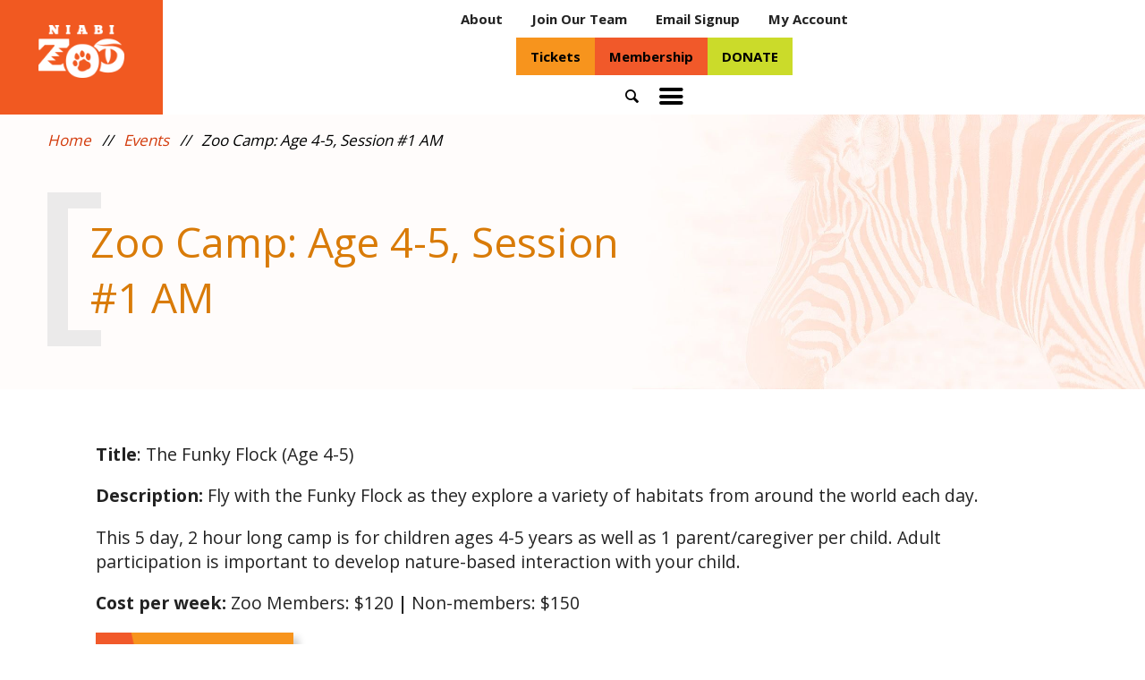

--- FILE ---
content_type: text/html; charset=UTF-8
request_url: https://www.niabizoo.com/events/zoo-camp-age-4-5-session-1-am-2/
body_size: 17076
content:
<!doctype html>
<html class="no-js" lang="en-US">
<head>
<meta charset="utf-8">
<script type="text/javascript">
/* <![CDATA[ */
var gform;gform||(document.addEventListener("gform_main_scripts_loaded",function(){gform.scriptsLoaded=!0}),document.addEventListener("gform/theme/scripts_loaded",function(){gform.themeScriptsLoaded=!0}),window.addEventListener("DOMContentLoaded",function(){gform.domLoaded=!0}),gform={domLoaded:!1,scriptsLoaded:!1,themeScriptsLoaded:!1,isFormEditor:()=>"function"==typeof InitializeEditor,callIfLoaded:function(o){return!(!gform.domLoaded||!gform.scriptsLoaded||!gform.themeScriptsLoaded&&!gform.isFormEditor()||(gform.isFormEditor()&&console.warn("The use of gform.initializeOnLoaded() is deprecated in the form editor context and will be removed in Gravity Forms 3.1."),o(),0))},initializeOnLoaded:function(o){gform.callIfLoaded(o)||(document.addEventListener("gform_main_scripts_loaded",()=>{gform.scriptsLoaded=!0,gform.callIfLoaded(o)}),document.addEventListener("gform/theme/scripts_loaded",()=>{gform.themeScriptsLoaded=!0,gform.callIfLoaded(o)}),window.addEventListener("DOMContentLoaded",()=>{gform.domLoaded=!0,gform.callIfLoaded(o)}))},hooks:{action:{},filter:{}},addAction:function(o,r,e,t){gform.addHook("action",o,r,e,t)},addFilter:function(o,r,e,t){gform.addHook("filter",o,r,e,t)},doAction:function(o){gform.doHook("action",o,arguments)},applyFilters:function(o){return gform.doHook("filter",o,arguments)},removeAction:function(o,r){gform.removeHook("action",o,r)},removeFilter:function(o,r,e){gform.removeHook("filter",o,r,e)},addHook:function(o,r,e,t,n){null==gform.hooks[o][r]&&(gform.hooks[o][r]=[]);var d=gform.hooks[o][r];null==n&&(n=r+"_"+d.length),gform.hooks[o][r].push({tag:n,callable:e,priority:t=null==t?10:t})},doHook:function(r,o,e){var t;if(e=Array.prototype.slice.call(e,1),null!=gform.hooks[r][o]&&((o=gform.hooks[r][o]).sort(function(o,r){return o.priority-r.priority}),o.forEach(function(o){"function"!=typeof(t=o.callable)&&(t=window[t]),"action"==r?t.apply(null,e):e[0]=t.apply(null,e)})),"filter"==r)return e[0]},removeHook:function(o,r,t,n){var e;null!=gform.hooks[o][r]&&(e=(e=gform.hooks[o][r]).filter(function(o,r,e){return!!(null!=n&&n!=o.tag||null!=t&&t!=o.priority)}),gform.hooks[o][r]=e)}});
/* ]]> */
</script>

<!-- Google Tag Manager -->
<script>(function(w,d,s,l,i){w[l]=w[l]||[];w[l].push({'gtm.start':
new Date().getTime(),event:'gtm.js'});var f=d.getElementsByTagName(s)[0],
j=d.createElement(s),dl=l!='dataLayer'?'&l='+l:'';j.async=true;j.src=
'https://www.googletagmanager.com/gtm.js?id='+i+dl;f.parentNode.insertBefore(j,f);
})(window,document,'script','dataLayer','GTM-KWRK5VPG');</script>
<!-- End Google Tag Manager -->
<link rel="stylesheet" type="text/css" href="https://fonts.googleapis.com/css?family=Open+Sans:300,400,500,700">
<link rel="stylesheet" type="text/css" href="https://www.niabizoo.com/wp-content/themes/niabizoo-2018/css/global.css">
<link rel="stylesheet" type="text/css" href="https://www.niabizoo.com/wp-content/themes/niabizoo-2018/css/custom.css?2efc591988">
<meta name="viewport" content="width=device-width, initial-scale=1">
<meta name='robots' content='index, follow, max-image-preview:large, max-snippet:-1, max-video-preview:-1' />
	<style>img:is([sizes="auto" i], [sizes^="auto," i]) { contain-intrinsic-size: 3000px 1500px }</style>
	
	<!-- This site is optimized with the Yoast SEO plugin v26.7 - https://yoast.com/wordpress/plugins/seo/ -->
	<title>Zoo Camp: Age 4-5, Session #1 AM - Niabi Zoo</title>
	<meta name="description" content="Fly with the Funky Flock as they explore a variety of habitats from around the world each day." />
	<link rel="canonical" href="https://www.niabizoo.com/events/zoo-camp-age-4-5-session-1-am-2/" />
	<meta property="og:locale" content="en_US" />
	<meta property="og:type" content="article" />
	<meta property="og:title" content="Zoo Camp: Age 4-5, Session #1 AM - Niabi Zoo" />
	<meta property="og:description" content="Fly with the Funky Flock as they explore a variety of habitats from around the world each day." />
	<meta property="og:url" content="https://www.niabizoo.com/events/zoo-camp-age-4-5-session-1-am-2/" />
	<meta property="og:site_name" content="Niabi Zoo" />
	<meta property="article:modified_time" content="2025-02-28T23:01:21+00:00" />
	<meta property="og:image" content="https://www.niabizoo.com/wp-content/uploads/2018/10/18-NZ-0113-Website-Sharable.jpg" />
	<meta property="og:image:width" content="1600" />
	<meta property="og:image:height" content="840" />
	<meta property="og:image:type" content="image/jpeg" />
	<meta name="twitter:card" content="summary_large_image" />
	<meta name="twitter:label1" content="Est. reading time" />
	<meta name="twitter:data1" content="1 minute" />
	<script type="application/ld+json" class="yoast-schema-graph">{"@context":"https://schema.org","@graph":[{"@type":"WebPage","@id":"https://www.niabizoo.com/events/zoo-camp-age-4-5-session-1-am-2/","url":"https://www.niabizoo.com/events/zoo-camp-age-4-5-session-1-am-2/","name":"Zoo Camp: Age 4-5, Session #1 AM - Niabi Zoo","isPartOf":{"@id":"https://www.niabizoo.com/#website"},"datePublished":"2022-03-03T15:49:22+00:00","dateModified":"2025-02-28T23:01:21+00:00","description":"Fly with the Funky Flock as they explore a variety of habitats from around the world each day.","breadcrumb":{"@id":"https://www.niabizoo.com/events/zoo-camp-age-4-5-session-1-am-2/#breadcrumb"},"inLanguage":"en-US","potentialAction":[{"@type":"ReadAction","target":["https://www.niabizoo.com/events/zoo-camp-age-4-5-session-1-am-2/"]}]},{"@type":"BreadcrumbList","@id":"https://www.niabizoo.com/events/zoo-camp-age-4-5-session-1-am-2/#breadcrumb","itemListElement":[{"@type":"ListItem","position":1,"name":"Home","item":"https://www.niabizoo.com/"},{"@type":"ListItem","position":2,"name":"Events","item":"https://www.niabizoo.com/events/"},{"@type":"ListItem","position":3,"name":"Zoo Camp: Age 4-5, Session #1 AM"}]},{"@type":"WebSite","@id":"https://www.niabizoo.com/#website","url":"https://www.niabizoo.com/","name":"Niabi Zoo","description":"","potentialAction":[{"@type":"SearchAction","target":{"@type":"EntryPoint","urlTemplate":"https://www.niabizoo.com/?s={search_term_string}"},"query-input":{"@type":"PropertyValueSpecification","valueRequired":true,"valueName":"search_term_string"}}],"inLanguage":"en-US"}]}</script>
	<!-- / Yoast SEO plugin. -->


<link rel='dns-prefetch' href='//meet.jit.si' />
<link rel='stylesheet' id='evo_single_event-css' href='//www.niabizoo.com/wp-content/plugins/eventON/assets/css/evo_event_styles.css?ver=4.7.1' type='text/css' media='all' />
<link rel='stylesheet' id='wp-block-library-css' href='https://www.niabizoo.com/wp-includes/css/dist/block-library/style.min.css?ver=6.8.3' type='text/css' media='all' />
<style id='classic-theme-styles-inline-css' type='text/css'>
/*! This file is auto-generated */
.wp-block-button__link{color:#fff;background-color:#32373c;border-radius:9999px;box-shadow:none;text-decoration:none;padding:calc(.667em + 2px) calc(1.333em + 2px);font-size:1.125em}.wp-block-file__button{background:#32373c;color:#fff;text-decoration:none}
</style>
<style id='global-styles-inline-css' type='text/css'>
:root{--wp--preset--aspect-ratio--square: 1;--wp--preset--aspect-ratio--4-3: 4/3;--wp--preset--aspect-ratio--3-4: 3/4;--wp--preset--aspect-ratio--3-2: 3/2;--wp--preset--aspect-ratio--2-3: 2/3;--wp--preset--aspect-ratio--16-9: 16/9;--wp--preset--aspect-ratio--9-16: 9/16;--wp--preset--color--black: #000000;--wp--preset--color--cyan-bluish-gray: #abb8c3;--wp--preset--color--white: #ffffff;--wp--preset--color--pale-pink: #f78da7;--wp--preset--color--vivid-red: #cf2e2e;--wp--preset--color--luminous-vivid-orange: #ff6900;--wp--preset--color--luminous-vivid-amber: #fcb900;--wp--preset--color--light-green-cyan: #7bdcb5;--wp--preset--color--vivid-green-cyan: #00d084;--wp--preset--color--pale-cyan-blue: #8ed1fc;--wp--preset--color--vivid-cyan-blue: #0693e3;--wp--preset--color--vivid-purple: #9b51e0;--wp--preset--gradient--vivid-cyan-blue-to-vivid-purple: linear-gradient(135deg,rgba(6,147,227,1) 0%,rgb(155,81,224) 100%);--wp--preset--gradient--light-green-cyan-to-vivid-green-cyan: linear-gradient(135deg,rgb(122,220,180) 0%,rgb(0,208,130) 100%);--wp--preset--gradient--luminous-vivid-amber-to-luminous-vivid-orange: linear-gradient(135deg,rgba(252,185,0,1) 0%,rgba(255,105,0,1) 100%);--wp--preset--gradient--luminous-vivid-orange-to-vivid-red: linear-gradient(135deg,rgba(255,105,0,1) 0%,rgb(207,46,46) 100%);--wp--preset--gradient--very-light-gray-to-cyan-bluish-gray: linear-gradient(135deg,rgb(238,238,238) 0%,rgb(169,184,195) 100%);--wp--preset--gradient--cool-to-warm-spectrum: linear-gradient(135deg,rgb(74,234,220) 0%,rgb(151,120,209) 20%,rgb(207,42,186) 40%,rgb(238,44,130) 60%,rgb(251,105,98) 80%,rgb(254,248,76) 100%);--wp--preset--gradient--blush-light-purple: linear-gradient(135deg,rgb(255,206,236) 0%,rgb(152,150,240) 100%);--wp--preset--gradient--blush-bordeaux: linear-gradient(135deg,rgb(254,205,165) 0%,rgb(254,45,45) 50%,rgb(107,0,62) 100%);--wp--preset--gradient--luminous-dusk: linear-gradient(135deg,rgb(255,203,112) 0%,rgb(199,81,192) 50%,rgb(65,88,208) 100%);--wp--preset--gradient--pale-ocean: linear-gradient(135deg,rgb(255,245,203) 0%,rgb(182,227,212) 50%,rgb(51,167,181) 100%);--wp--preset--gradient--electric-grass: linear-gradient(135deg,rgb(202,248,128) 0%,rgb(113,206,126) 100%);--wp--preset--gradient--midnight: linear-gradient(135deg,rgb(2,3,129) 0%,rgb(40,116,252) 100%);--wp--preset--font-size--small: 13px;--wp--preset--font-size--medium: 20px;--wp--preset--font-size--large: 36px;--wp--preset--font-size--x-large: 42px;--wp--preset--spacing--20: 0.44rem;--wp--preset--spacing--30: 0.67rem;--wp--preset--spacing--40: 1rem;--wp--preset--spacing--50: 1.5rem;--wp--preset--spacing--60: 2.25rem;--wp--preset--spacing--70: 3.38rem;--wp--preset--spacing--80: 5.06rem;--wp--preset--shadow--natural: 6px 6px 9px rgba(0, 0, 0, 0.2);--wp--preset--shadow--deep: 12px 12px 50px rgba(0, 0, 0, 0.4);--wp--preset--shadow--sharp: 6px 6px 0px rgba(0, 0, 0, 0.2);--wp--preset--shadow--outlined: 6px 6px 0px -3px rgba(255, 255, 255, 1), 6px 6px rgba(0, 0, 0, 1);--wp--preset--shadow--crisp: 6px 6px 0px rgba(0, 0, 0, 1);}:where(.is-layout-flex){gap: 0.5em;}:where(.is-layout-grid){gap: 0.5em;}body .is-layout-flex{display: flex;}.is-layout-flex{flex-wrap: wrap;align-items: center;}.is-layout-flex > :is(*, div){margin: 0;}body .is-layout-grid{display: grid;}.is-layout-grid > :is(*, div){margin: 0;}:where(.wp-block-columns.is-layout-flex){gap: 2em;}:where(.wp-block-columns.is-layout-grid){gap: 2em;}:where(.wp-block-post-template.is-layout-flex){gap: 1.25em;}:where(.wp-block-post-template.is-layout-grid){gap: 1.25em;}.has-black-color{color: var(--wp--preset--color--black) !important;}.has-cyan-bluish-gray-color{color: var(--wp--preset--color--cyan-bluish-gray) !important;}.has-white-color{color: var(--wp--preset--color--white) !important;}.has-pale-pink-color{color: var(--wp--preset--color--pale-pink) !important;}.has-vivid-red-color{color: var(--wp--preset--color--vivid-red) !important;}.has-luminous-vivid-orange-color{color: var(--wp--preset--color--luminous-vivid-orange) !important;}.has-luminous-vivid-amber-color{color: var(--wp--preset--color--luminous-vivid-amber) !important;}.has-light-green-cyan-color{color: var(--wp--preset--color--light-green-cyan) !important;}.has-vivid-green-cyan-color{color: var(--wp--preset--color--vivid-green-cyan) !important;}.has-pale-cyan-blue-color{color: var(--wp--preset--color--pale-cyan-blue) !important;}.has-vivid-cyan-blue-color{color: var(--wp--preset--color--vivid-cyan-blue) !important;}.has-vivid-purple-color{color: var(--wp--preset--color--vivid-purple) !important;}.has-black-background-color{background-color: var(--wp--preset--color--black) !important;}.has-cyan-bluish-gray-background-color{background-color: var(--wp--preset--color--cyan-bluish-gray) !important;}.has-white-background-color{background-color: var(--wp--preset--color--white) !important;}.has-pale-pink-background-color{background-color: var(--wp--preset--color--pale-pink) !important;}.has-vivid-red-background-color{background-color: var(--wp--preset--color--vivid-red) !important;}.has-luminous-vivid-orange-background-color{background-color: var(--wp--preset--color--luminous-vivid-orange) !important;}.has-luminous-vivid-amber-background-color{background-color: var(--wp--preset--color--luminous-vivid-amber) !important;}.has-light-green-cyan-background-color{background-color: var(--wp--preset--color--light-green-cyan) !important;}.has-vivid-green-cyan-background-color{background-color: var(--wp--preset--color--vivid-green-cyan) !important;}.has-pale-cyan-blue-background-color{background-color: var(--wp--preset--color--pale-cyan-blue) !important;}.has-vivid-cyan-blue-background-color{background-color: var(--wp--preset--color--vivid-cyan-blue) !important;}.has-vivid-purple-background-color{background-color: var(--wp--preset--color--vivid-purple) !important;}.has-black-border-color{border-color: var(--wp--preset--color--black) !important;}.has-cyan-bluish-gray-border-color{border-color: var(--wp--preset--color--cyan-bluish-gray) !important;}.has-white-border-color{border-color: var(--wp--preset--color--white) !important;}.has-pale-pink-border-color{border-color: var(--wp--preset--color--pale-pink) !important;}.has-vivid-red-border-color{border-color: var(--wp--preset--color--vivid-red) !important;}.has-luminous-vivid-orange-border-color{border-color: var(--wp--preset--color--luminous-vivid-orange) !important;}.has-luminous-vivid-amber-border-color{border-color: var(--wp--preset--color--luminous-vivid-amber) !important;}.has-light-green-cyan-border-color{border-color: var(--wp--preset--color--light-green-cyan) !important;}.has-vivid-green-cyan-border-color{border-color: var(--wp--preset--color--vivid-green-cyan) !important;}.has-pale-cyan-blue-border-color{border-color: var(--wp--preset--color--pale-cyan-blue) !important;}.has-vivid-cyan-blue-border-color{border-color: var(--wp--preset--color--vivid-cyan-blue) !important;}.has-vivid-purple-border-color{border-color: var(--wp--preset--color--vivid-purple) !important;}.has-vivid-cyan-blue-to-vivid-purple-gradient-background{background: var(--wp--preset--gradient--vivid-cyan-blue-to-vivid-purple) !important;}.has-light-green-cyan-to-vivid-green-cyan-gradient-background{background: var(--wp--preset--gradient--light-green-cyan-to-vivid-green-cyan) !important;}.has-luminous-vivid-amber-to-luminous-vivid-orange-gradient-background{background: var(--wp--preset--gradient--luminous-vivid-amber-to-luminous-vivid-orange) !important;}.has-luminous-vivid-orange-to-vivid-red-gradient-background{background: var(--wp--preset--gradient--luminous-vivid-orange-to-vivid-red) !important;}.has-very-light-gray-to-cyan-bluish-gray-gradient-background{background: var(--wp--preset--gradient--very-light-gray-to-cyan-bluish-gray) !important;}.has-cool-to-warm-spectrum-gradient-background{background: var(--wp--preset--gradient--cool-to-warm-spectrum) !important;}.has-blush-light-purple-gradient-background{background: var(--wp--preset--gradient--blush-light-purple) !important;}.has-blush-bordeaux-gradient-background{background: var(--wp--preset--gradient--blush-bordeaux) !important;}.has-luminous-dusk-gradient-background{background: var(--wp--preset--gradient--luminous-dusk) !important;}.has-pale-ocean-gradient-background{background: var(--wp--preset--gradient--pale-ocean) !important;}.has-electric-grass-gradient-background{background: var(--wp--preset--gradient--electric-grass) !important;}.has-midnight-gradient-background{background: var(--wp--preset--gradient--midnight) !important;}.has-small-font-size{font-size: var(--wp--preset--font-size--small) !important;}.has-medium-font-size{font-size: var(--wp--preset--font-size--medium) !important;}.has-large-font-size{font-size: var(--wp--preset--font-size--large) !important;}.has-x-large-font-size{font-size: var(--wp--preset--font-size--x-large) !important;}
:where(.wp-block-post-template.is-layout-flex){gap: 1.25em;}:where(.wp-block-post-template.is-layout-grid){gap: 1.25em;}
:where(.wp-block-columns.is-layout-flex){gap: 2em;}:where(.wp-block-columns.is-layout-grid){gap: 2em;}
:root :where(.wp-block-pullquote){font-size: 1.5em;line-height: 1.6;}
</style>
<link rel='stylesheet' id='evcal_cal_default-css' href='//www.niabizoo.com/wp-content/plugins/eventON/assets/css/eventon_styles.css?ver=4.7.1' type='text/css' media='all' />
<link rel='stylesheet' id='evo_font_icons-css' href='//www.niabizoo.com/wp-content/plugins/eventON/assets/fonts/all.css?ver=4.7.1' type='text/css' media='all' />
<link rel='stylesheet' id='eventon_dynamic_styles-css' href='//www.niabizoo.com/wp-content/plugins/eventON/assets/css/eventon_dynamic_styles.css?ver=4.7.1' type='text/css' media='all' />
<link rel='stylesheet' id='evo_el_styles-css' href='//www.niabizoo.com/wp-content/plugins/eventon-event-lists/assets/el_styles.css?ver=6.8.3' type='text/css' media='all' />
<link rel='stylesheet' id='searchwp-forms-css' href='https://www.niabizoo.com/wp-content/plugins/searchwp/assets/css/frontend/search-forms.min.css?ver=4.5.6' type='text/css' media='all' />
<script type="text/javascript" src="https://www.niabizoo.com/wp-includes/js/jquery/jquery.min.js?ver=3.7.1" id="jquery-core-js"></script>
<script type="text/javascript" src="https://www.niabizoo.com/wp-includes/js/jquery/jquery-migrate.min.js?ver=3.4.1" id="jquery-migrate-js"></script>
<script type="text/javascript" id="evo-inlinescripts-header-js-after">
/* <![CDATA[ */
jQuery(document).ready(function($){});
/* ]]> */
</script>
<script></script><link rel="https://api.w.org/" href="https://www.niabizoo.com/wp-json/" /><link rel="alternate" title="JSON" type="application/json" href="https://www.niabizoo.com/wp-json/wp/v2/ajde_events/4321" /><link rel="alternate" title="oEmbed (JSON)" type="application/json+oembed" href="https://www.niabizoo.com/wp-json/oembed/1.0/embed?url=https%3A%2F%2Fwww.niabizoo.com%2Fevents%2Fzoo-camp-age-4-5-session-1-am-2%2F" />
<link rel="alternate" title="oEmbed (XML)" type="text/xml+oembed" href="https://www.niabizoo.com/wp-json/oembed/1.0/embed?url=https%3A%2F%2Fwww.niabizoo.com%2Fevents%2Fzoo-camp-age-4-5-session-1-am-2%2F&#038;format=xml" />
				<meta name="robots" content="all"/>
				<meta property="description" content="Title: The Funky Flock (Age 4-5)

Description: Fly with the Funky Flock as they explore a variety of habitats from around" />
				<meta property="og:type" content="event" /> 
				<meta property="og:title" content="Zoo Camp: Age 4-5, Session #1 AM" />
				<meta property="og:url" content="https://www.niabizoo.com/events/zoo-camp-age-4-5-session-1-am-2/" />
				<meta property="og:description" content="Title: The Funky Flock (Age 4-5)

Description: Fly with the Funky Flock as they explore a variety of habitats from around" />
												<meta name="twitter:card" content="summary_large_image">
				<meta name="twitter:title" content="Zoo Camp: Age 4-5, Session #1 AM">
				<meta name="twitter:description" content="Title: The Funky Flock (Age 4-5)

Description: Fly with the Funky Flock as they explore a variety of habitats from around">
								<meta name="generator" content="Powered by WPBakery Page Builder - drag and drop page builder for WordPress."/>
<noscript><style> .wpb_animate_when_almost_visible { opacity: 1; }</style></noscript><link rel="apple-touch-icon" sizes="180x180" href="/apple-touch-icon.png">
<link rel="icon" type="image/png" sizes="32x32" href="/favicon-32x32.png">
<link rel="icon" type="image/png" sizes="16x16" href="/favicon-16x16.png">
<link rel="manifest" href="/site.webmanifest">
<link rel="mask-icon" href="/safari-pinned-tab.svg" color="#5bbad5">
<meta name="msapplication-TileColor" content="#ffc40d">
<meta name="theme-color" content="#ffffff">
</head>

<body class="wp-singular ajde_events-template-default single single-ajde_events postid-4321 wp-theme-niabizoo-2018 wpb-js-composer js-comp-ver-7.9 vc_responsive">

<!-- Google Tag Manager (noscript) -->
<noscript><iframe src="https://www.googletagmanager.com/ns.html?id=GTM-KWRK5VPG"
height="0" width="0" style="display:none;visibility:hidden"></iframe></noscript>
<!-- End Google Tag Manager (noscript) -->

<a id="skip-ahead" href="#main">Skip to main content</a>

<a id="top" name="top"></a>

<div class="site">
	  <header class="top">
    <div class="logo logo-bgcolor-2">
      <a href="/"><img src="https://www.niabizoo.com/wp-content/themes/niabizoo-2018/images/lg-header.png" width="112" height="69" alt="Niabi Zoo Logo" class="pure-img"></a>
    </div>
    <div class="nav-container">
      <nav aria-label="anchor navigation" class="anchor">
        <ul id="menu-anchor" class="menu"><li id="menu-item-40" class="menu-item menu-item-type-post_type menu-item-object-page menu-item-has-children menu-item-40"><a href="https://www.niabizoo.com/about/">About</a>
<ul class="sub-menu">
	<li id="menu-item-859" class="menu-item menu-item-type-post_type menu-item-object-page menu-item-859"><a href="https://www.niabizoo.com/about/mission/">Mission</a></li>
	<li id="menu-item-860" class="menu-item menu-item-type-post_type menu-item-object-page menu-item-860"><a href="https://www.niabizoo.com/about/history/">History</a></li>
	<li id="menu-item-1981" class="menu-item menu-item-type-taxonomy menu-item-object-category menu-item-1981"><a href="https://www.niabizoo.com/about/category/press-room/">Press Room</a></li>
	<li id="menu-item-862" class="menu-item menu-item-type-post_type menu-item-object-page menu-item-862"><a href="https://www.niabizoo.com/about/governance/">Governance</a></li>
</ul>
</li>
<li id="menu-item-41" class="menu-item menu-item-type-post_type menu-item-object-page menu-item-has-children menu-item-41"><a href="https://www.niabizoo.com/join-our-team/">Join Our Team</a>
<ul class="sub-menu">
	<li id="menu-item-858" class="menu-item menu-item-type-post_type menu-item-object-page menu-item-858"><a href="https://www.niabizoo.com/join-our-team/employment/">Full-Time Employment</a></li>
	<li id="menu-item-5434" class="menu-item menu-item-type-post_type menu-item-object-page menu-item-5434"><a href="https://www.niabizoo.com/join-our-team/seasonal-employment/">Seasonal Employment</a></li>
	<li id="menu-item-857" class="menu-item menu-item-type-post_type menu-item-object-page menu-item-857"><a href="https://www.niabizoo.com/join-our-team/volunteer/">Adult Volunteer</a></li>
	<li id="menu-item-856" class="menu-item menu-item-type-post_type menu-item-object-page menu-item-856"><a href="https://www.niabizoo.com/join-our-team/internships/">Internships</a></li>
	<li id="menu-item-6171" class="menu-item menu-item-type-post_type menu-item-object-page menu-item-6171"><a href="https://www.niabizoo.com/join-our-team/junior-zookeeper/">Junior Zookeeper</a></li>
</ul>
</li>
<li id="menu-item-1331" class="newsletter-signup-trigger menu-item menu-item-type-custom menu-item-object-custom menu-item-1331"><a href="#newsletter-signup">Email Signup</a></li>
<li id="menu-item-4257" class="menu-item menu-item-type-custom menu-item-object-custom menu-item-4257"><a href="https://web2.myvscloud.com/wbwsc/ilrockislandcfpwt.wsc/login.html?interfaceparameter=Webtrac2">My Account</a></li>

            <li id="nav-search-desktop" class="nav-search">
              <a href="/?s"><i class="icon icon-search"></i><span class="screen-reader-text">Search</span></a>
              <form method="get" action="/">
                <label for="nav-search-field" class="screen-reader-text">Search for</label>
                <input id="nav-search-field" type="text" name="s">
                <button type="submit" class="header-search">Go</button>
                <button type="button" class="close"><i class="icon icon-close"></i><span class="screen-reader-text">Close</span></a></button>
              </form>
            </li>
          </ul>
        <ul id="menu-special-links" class="special-links"><li id="menu-item-5428" class="special phone menu-item menu-item-type-custom menu-item-object-custom menu-item-5428"><a href="https://web2.myvscloud.com/wbwsc/ilrockislandcfpwt.wsc/splash.html?InterfaceParameter=WebTrac2">Tickets</a></li>
<li id="menu-item-5429" class="special membership menu-item menu-item-type-post_type menu-item-object-page menu-item-5429"><a href="https://www.niabizoo.com/support/membership/">Membership</a></li>
<li id="menu-item-5430" class="special donate menu-item menu-item-type-post_type menu-item-object-page menu-item-5430"><a href="https://www.niabizoo.com/support/donate/">Donate</a></li>
</ul>
          <ul aria-hidden="true" class="mobile-menu">
            <li id="nav-search-mobile" class="nav-search">
              <button id="search-button" type="button" tabindex="-1"><i class="icon icon-search"></i><span class="screen-reader-text">Search</span></button>
              <form method="get" action="/">
                <label for="nav-search-field-mobile" class="screen-reader-text">Search for</label>
                <input id="nav-search-field-mobile" type="text" name="s" tabindex="-1">
                <button type="submit" tabindex="-1" class="header-search">Go</button>
                <button type="button" tabindex="-1" class="close"><i class="icon icon-close"></i><span class="screen-reader-text">Close</span></a></button>
              </form>
            </li>
            <li>
              <button id="mobile-menu-button" type="button" tabindex="-1"><i class="icon icon-menu"></i><span class="screen-reader-text">Toggle mobile menu</span></button>
            </li>
          </ul>
              </nav>
      <nav aria-label="primary navigation" class="primary">
        <ul id="menu-primary" class="menu"><li id="menu-item-44" class="menu-item menu-item-type-post_type menu-item-object-page menu-item-has-children menu-item-44"><a href="https://www.niabizoo.com/plan-your-visit/">Plan Your Visit</a><ul class="sub-menu"><li id="menu-item-237" class="menu-item menu-item-type-post_type menu-item-object-page menu-item-237"><a href="https://www.niabizoo.com/plan-your-visit/hours-pricing/">Hours &#038; Pricing</a></li><li id="menu-item-238" class="menu-item menu-item-type-post_type menu-item-object-page menu-item-238"><a href="https://www.niabizoo.com/plan-your-visit/directions-parking/">Directions &#038; Parking</a></li><li id="menu-item-239" class="menu-item menu-item-type-post_type menu-item-object-page menu-item-239"><a href="https://www.niabizoo.com/plan-your-visit/park-map/">Zoo Map</a></li><li id="menu-item-241" class="menu-item menu-item-type-post_type menu-item-object-page menu-item-241"><a href="https://www.niabizoo.com/plan-your-visit/plan-your-event/">Plan Your Event</a></li><li id="menu-item-242" class="menu-item menu-item-type-post_type menu-item-object-page menu-item-242"><a href="https://www.niabizoo.com/plan-your-visit/plan-a-field-trip/">Plan a Field Trip</a></li><li id="menu-item-243" class="menu-item menu-item-type-post_type menu-item-object-page menu-item-243"><a href="https://www.niabizoo.com/plan-your-visit/dining-gift-shop/">Dining &#038; Gift Shop</a></li><li id="menu-item-244" class="menu-item menu-item-type-post_type menu-item-object-page menu-item-244"><a href="https://www.niabizoo.com/plan-your-visit/stroller-wheelchair-rental/">Accessiblity &#038; Rentals</a></li></ul></li><li id="menu-item-45" class="menu-item menu-item-type-post_type menu-item-object-page menu-item-has-children menu-item-45"><a href="https://www.niabizoo.com/event-calendar/">Event Calendar</a><ul class="sub-menu"><li id="menu-item-480" class="menu-item menu-item-type-post_type menu-item-object-page menu-item-480"><a href="https://www.niabizoo.com/event-calendar/daily-events/">Daily Events</a></li><li id="menu-item-479" class="menu-item menu-item-type-post_type menu-item-object-page menu-item-479"><a href="https://www.niabizoo.com/event-calendar/annual-events/">Annual Events</a></li><li id="menu-item-6425" class="menu-item menu-item-type-post_type menu-item-object-page menu-item-6425"><a href="https://www.niabizoo.com/zoopints2025/">Pints for Preservation</a></li></ul></li><li id="menu-item-100" class="menu-animals-habitats menu-item menu-item-type-post_type menu-item-object-page menu-item-has-children menu-item-100"><a href="https://www.niabizoo.com/animals-habitats/">Animals &#038; Habitats</a><ul class="sub-menu"><li id="menu-item-257" class="menu-item menu-item-type-custom menu-item-object-custom menu-item-257">
      <div class="pure-g"><!-- Outer container -->
        <div class="pure-u-1-24"></div><!-- Separator -->
        <div class="pure-u-1-2 animals-habitats-grid"><!-- Left -->
          <div class="pure-g"><!-- Circles -->
    
        <div class="pure-u-1-3">
          <a id="menu-animals-habitats-item-mammals" href="https://www.niabizoo.com/animals-habitats/mammals/" class="menu-animals-habitats-item">
            <div class="padded-box">
              <img src="https://www.niabizoo.com/wp-content/uploads/2018/06/ms-menu-animals-habitats-mammals-e1612291474553.jpg" width="455" height="308" alt="Mammals" class="pure-img"><br>
              <div class="title">
                Mammals
              </div>
            </div>
          </a>
        </div>
      
        <div class="pure-u-1-3">
          <a id="menu-animals-habitats-item-invertebrates" href="https://www.niabizoo.com/animals-habitats/invertebrates/" class="menu-animals-habitats-item">
            <div class="padded-box">
              <img src="https://www.niabizoo.com/wp-content/uploads/2020/04/Halloween_HermitCrab_200x200.jpg" width="455" height="308" alt="Invertebrates" class="pure-img"><br>
              <div class="title">
                Invertebrates
              </div>
            </div>
          </a>
        </div>
      
        <div class="pure-u-1-3">
          <a id="menu-animals-habitats-item-reptiles" href="https://www.niabizoo.com/animals-habitats/reptiles/" class="menu-animals-habitats-item">
            <div class="padded-box">
              <img src="https://www.niabizoo.com/wp-content/uploads/2018/10/veiled-chameleon-200x200.jpg" width="455" height="308" alt="Reptiles" class="pure-img"><br>
              <div class="title">
                Reptiles
              </div>
            </div>
          </a>
        </div>
      
        <div class="pure-u-1-3">
          <a id="menu-animals-habitats-item-amphibians" href="https://www.niabizoo.com/animals-habitats/amphibians/" class="menu-animals-habitats-item">
            <div class="padded-box">
              <img src="https://www.niabizoo.com/wp-content/uploads/2018/10/red-eyed-tree-frog-200x200.jpg" width="455" height="308" alt="Amphibians" class="pure-img"><br>
              <div class="title">
                Amphibians
              </div>
            </div>
          </a>
        </div>
      
        <div class="pure-u-1-3">
          <a id="menu-animals-habitats-item-aquatic" href="https://www.niabizoo.com/animals-habitats/aquatic/" class="menu-animals-habitats-item">
            <div class="padded-box">
              <img src="https://www.niabizoo.com/wp-content/uploads/2018/10/clown-trigger-fish-200x200.jpg" width="455" height="308" alt="Aquatic" class="pure-img"><br>
              <div class="title">
                Aquatic
              </div>
            </div>
          </a>
        </div>
      
        <div class="pure-u-1-3">
          <a id="menu-animals-habitats-item-birds" href="https://www.niabizoo.com/animals-habitats/birds/" class="menu-animals-habitats-item">
            <div class="padded-box">
              <img src="https://www.niabizoo.com/wp-content/uploads/2018/06/ms-menu-animals-habitats-birds.jpg" width="455" height="308" alt="Birds" class="pure-img"><br>
              <div class="title">
                Birds
              </div>
            </div>
          </a>
        </div>
      
          </div><!-- /Circles -->
        </div><!-- /Left -->
    
        <div class="pure-u-1-24 separator"></div><!-- Styled Separator -->
        <div class="pure-u-1-24"></div><!-- Separator -->
        <div class="pure-u-1-3 teaser"><!-- Teaser -->
          <div class="padded-box-top padded-box-bottom">
    <img src="https://www.niabizoo.com/wp-content/uploads/2019/08/Giraffe-enrichment.jpg" height="253" width="400" alt="Animal Enrichment" class="pure-img">
      <div class="padded-box-top title">
        Animal Enrichment
      </div>
      <div class="padded-box-bottom content">
        <p>Enrichment items add choice, change and complexity to the lives of the animals here at Niabi!</p>
<p><a class="button button-light-bg" href="/support/animal-enrichment/">Learn about enrichment</a></p>

      </div>
    
          </div>
        </div><!-- /Teaser -->
        <div class="pure-u-1-24"></div><!-- Separator -->
      </div><!-- /Outer container -->
    </li></ul></li><li id="menu-item-47" class="menu-item menu-item-type-post_type menu-item-object-page menu-item-47"><a href="https://www.niabizoo.com/experiences/">Experiences</a></li><li id="menu-item-48" class="menu-item menu-item-type-post_type menu-item-object-page menu-item-has-children menu-item-48"><a href="https://www.niabizoo.com/education/">Education</a><ul class="sub-menu"><li id="menu-item-6606" class="menu-item menu-item-type-post_type menu-item-object-page menu-item-6606"><a href="https://www.niabizoo.com/education/classes/">Classes</a></li><li id="menu-item-676" class="menu-item menu-item-type-post_type menu-item-object-page menu-item-676"><a href="https://www.niabizoo.com/education/camps/">Zoo Camps</a></li><li id="menu-item-246" class="menu-item menu-item-type-post_type menu-item-object-page menu-item-246"><a href="https://www.niabizoo.com/education/animal-encounters/">Animal Encounters</a></li><li id="menu-item-672" class="menu-item menu-item-type-post_type menu-item-object-page menu-item-672"><a href="https://www.niabizoo.com/education/breakfast-with-the-animals/">Dine with the Animals</a></li><li id="menu-item-460" class="menu-item menu-item-type-post_type menu-item-object-page menu-item-460"><a href="https://www.niabizoo.com/education/field-trips/">Field Trips</a></li><li id="menu-item-1509" class="menu-item menu-item-type-post_type menu-item-object-page menu-item-1509"><a href="https://www.niabizoo.com/education/career-counseling/">Career Counseling</a></li><li id="menu-item-250" class="menu-item menu-item-type-post_type menu-item-object-page menu-item-250"><a href="https://www.niabizoo.com/education/outreach-programs/">Outreach Programs</a></li><li id="menu-item-3589" class="menu-item menu-item-type-post_type menu-item-object-page menu-item-3589"><a href="https://www.niabizoo.com/education/virtual-experiences/">Virtual Experiences</a></li></ul></li><li id="menu-item-49" class="fly-left menu-item menu-item-type-post_type menu-item-object-page menu-item-has-children menu-item-49"><a href="https://www.niabizoo.com/support/">Support</a><ul class="sub-menu"><li id="menu-item-252" class="menu-item menu-item-type-post_type menu-item-object-page menu-item-252"><a href="https://www.niabizoo.com/support/donate/">Donate</a></li><li id="menu-item-3272" class="menu-item menu-item-type-post_type menu-item-object-page menu-item-3272"><a href="https://www.niabizoo.com/support/shop/">Shop</a></li><li id="menu-item-4286" class="menu-item menu-item-type-post_type menu-item-object-page menu-item-4286"><a href="https://www.niabizoo.com/support/foundation/">Foundation</a></li><li id="menu-item-5127" class="menu-item menu-item-type-post_type menu-item-object-page menu-item-5127"><a href="https://www.niabizoo.com/support/supporters/">Supporters</a></li><li id="menu-item-251" class="menu-item menu-item-type-post_type menu-item-object-page menu-item-251"><a href="https://www.niabizoo.com/support/membership/">Membership</a></li><li id="menu-item-256" class="menu-item menu-item-type-post_type menu-item-object-page menu-item-256"><a href="https://www.niabizoo.com/support/funbundle/">Funbundle</a></li><li id="menu-item-255" class="menu-item menu-item-type-post_type menu-item-object-page menu-item-255"><a href="https://www.niabizoo.com/support/zooseum-pass/">Zooseum Pass</a></li><li id="menu-item-253" class="menu-item menu-item-type-post_type menu-item-object-page menu-item-253"><a href="https://www.niabizoo.com/support/adopt-an-animal/">Adopt an Animal</a></li><li id="menu-item-743" class="menu-item menu-item-type-post_type menu-item-object-page menu-item-743"><a href="https://www.niabizoo.com/support/animal-enrichment/">Animal Enrichment</a></li></ul></li><li id="menu-item-50" class="fly-left menu-item menu-item-type-post_type menu-item-object-page menu-item-has-children menu-item-50"><a href="https://www.niabizoo.com/conservation/">Conservation</a><ul class="sub-menu"><li id="menu-item-2684" class="menu-item menu-item-type-post_type menu-item-object-page menu-item-2684"><a href="https://www.niabizoo.com/conservation/coins-for-conservation/">Conservation Partners</a></li><li id="menu-item-249" class="menu-item menu-item-type-post_type menu-item-object-page menu-item-249"><a href="https://www.niabizoo.com/conservation/conservation-speakers/">Conservation Speakers</a></li><li id="menu-item-5126" class="menu-item menu-item-type-post_type menu-item-object-page menu-item-5126"><a href="https://www.niabizoo.com/?page_id=3691">Conservation Cards</a></li><li id="menu-item-5125" class="menu-item menu-item-type-post_type menu-item-object-page menu-item-5125"><a href="https://www.niabizoo.com/conservation/plastic-reduction-initiative/">Plastic Reduction Initiative</a></li></ul></li></ul>      </nav>
    </div>
  </header>
  <nav aria-hidden="true" aria-label="mobile menu" class="mobile">
    <ul id="menu-mobile" class="flexnav"><li id="menu-item-4259" class="menu-item menu-item-type-custom menu-item-object-custom menu-item-4259"><a tabindex="-1" href="https://web2.myvscloud.com/wbwsc/ilrockislandcfpwt.wsc/login.html?interfaceparameter=Webtrac2">My Account</a></li>
<li id="menu-item-4260" class="menu-item menu-item-type-custom menu-item-object-custom menu-item-4260"><a tabindex="-1" href="https://web2.myvscloud.com/wbwsc/ilrockislandcfpwt.wsc/splash.html?InterfaceParameter=WebTrac2">Tickets</a></li>
<li id="menu-item-4261" class="menu-item menu-item-type-post_type menu-item-object-page menu-item-4261"><a tabindex="-1" href="https://www.niabizoo.com/support/membership/">Membership</a></li>
<li id="menu-item-4262" class="menu-item menu-item-type-post_type menu-item-object-page menu-item-4262"><a tabindex="-1" href="https://www.niabizoo.com/support/donate/">Donate</a></li>
<li id="menu-item-1011" class="menu-item menu-item-type-post_type menu-item-object-page menu-item-has-children menu-item-1011"><a tabindex="-1" href="https://www.niabizoo.com/plan-your-visit/">Plan Your Visit</a>
<ul class="sub-menu">
	<li id="menu-item-1012" class="menu-item menu-item-type-post_type menu-item-object-page menu-item-1012"><a tabindex="-1" href="https://www.niabizoo.com/plan-your-visit/hours-pricing/">Hours &#038; Pricing</a></li>
	<li id="menu-item-1013" class="menu-item menu-item-type-post_type menu-item-object-page menu-item-1013"><a tabindex="-1" href="https://www.niabizoo.com/plan-your-visit/directions-parking/">Directions &#038; Parking</a></li>
	<li id="menu-item-1014" class="menu-item menu-item-type-post_type menu-item-object-page menu-item-1014"><a tabindex="-1" href="https://www.niabizoo.com/plan-your-visit/park-map/">Zoo Map</a></li>
	<li id="menu-item-1015" class="menu-item menu-item-type-post_type menu-item-object-page menu-item-1015"><a tabindex="-1" href="https://www.niabizoo.com/plan-your-visit/plan-your-event/">Plan Your Event</a></li>
	<li id="menu-item-1019" class="menu-item menu-item-type-post_type menu-item-object-page menu-item-1019"><a tabindex="-1" href="https://www.niabizoo.com/plan-your-visit/plan-a-field-trip/">Plan a Field Trip</a></li>
	<li id="menu-item-1020" class="menu-item menu-item-type-post_type menu-item-object-page menu-item-1020"><a tabindex="-1" href="https://www.niabizoo.com/plan-your-visit/dining-gift-shop/">Dining &#038; Gift Shop</a></li>
	<li id="menu-item-1069" class="menu-item menu-item-type-post_type menu-item-object-page menu-item-1069"><a tabindex="-1" href="https://www.niabizoo.com/plan-your-visit/stroller-wheelchair-rental/">Accessibility &#038; Rentals</a></li>
</ul>
</li>
<li id="menu-item-1021" class="menu-item menu-item-type-post_type menu-item-object-page menu-item-has-children menu-item-1021"><a tabindex="-1" href="https://www.niabizoo.com/event-calendar/">Event Calendar</a>
<ul class="sub-menu">
	<li id="menu-item-1022" class="menu-item menu-item-type-post_type menu-item-object-page menu-item-1022"><a tabindex="-1" href="https://www.niabizoo.com/event-calendar/annual-events/">Annual Events</a></li>
	<li id="menu-item-1023" class="menu-item menu-item-type-post_type menu-item-object-page menu-item-1023"><a tabindex="-1" href="https://www.niabizoo.com/event-calendar/daily-events/">Daily Events</a></li>
</ul>
</li>
<li id="menu-item-1025" class="menu-item menu-item-type-post_type menu-item-object-page menu-item-has-children menu-item-1025"><a tabindex="-1" href="https://www.niabizoo.com/animals-habitats/">Animals &#038; Habitats</a>
<ul class="sub-menu">
	<li id="menu-item-1072" class="menu-item menu-item-type-taxonomy menu-item-object-mf_animals_habitats_categories menu-item-1072"><a tabindex="-1" href="https://www.niabizoo.com/animals-habitats/mammals/">Mammals</a></li>
	<li id="menu-item-1073" class="menu-item menu-item-type-taxonomy menu-item-object-mf_animals_habitats_categories menu-item-1073"><a tabindex="-1" href="https://www.niabizoo.com/animals-habitats/invertebrates/">Invertebrates</a></li>
	<li id="menu-item-1074" class="menu-item menu-item-type-taxonomy menu-item-object-mf_animals_habitats_categories menu-item-1074"><a tabindex="-1" href="https://www.niabizoo.com/animals-habitats/reptiles/">Reptiles</a></li>
	<li id="menu-item-1075" class="menu-item menu-item-type-taxonomy menu-item-object-mf_animals_habitats_categories menu-item-1075"><a tabindex="-1" href="https://www.niabizoo.com/animals-habitats/amphibians/">Amphibians</a></li>
	<li id="menu-item-1076" class="menu-item menu-item-type-taxonomy menu-item-object-mf_animals_habitats_categories menu-item-1076"><a tabindex="-1" href="https://www.niabizoo.com/animals-habitats/aquatic/">Aquatic</a></li>
	<li id="menu-item-1077" class="menu-item menu-item-type-taxonomy menu-item-object-mf_animals_habitats_categories menu-item-1077"><a tabindex="-1" href="https://www.niabizoo.com/animals-habitats/birds/">Birds</a></li>
</ul>
</li>
<li id="menu-item-1026" class="menu-item menu-item-type-post_type menu-item-object-page menu-item-1026"><a tabindex="-1" href="https://www.niabizoo.com/experiences/">Experiences</a></li>
<li id="menu-item-1028" class="menu-item menu-item-type-post_type menu-item-object-page menu-item-has-children menu-item-1028"><a tabindex="-1" href="https://www.niabizoo.com/education/">Education</a>
<ul class="sub-menu">
	<li id="menu-item-1031" class="menu-item menu-item-type-post_type menu-item-object-page menu-item-1031"><a tabindex="-1" href="https://www.niabizoo.com/education/camps/">Zoo Camps</a></li>
	<li id="menu-item-1035" class="menu-item menu-item-type-post_type menu-item-object-page menu-item-1035"><a tabindex="-1" href="https://www.niabizoo.com/education/animal-encounters/">Animal Encounters</a></li>
	<li id="menu-item-1081" class="menu-item menu-item-type-post_type menu-item-object-page menu-item-1081"><a tabindex="-1" href="https://www.niabizoo.com/education/breakfast-with-the-animals/">Dine with the Animals</a></li>
	<li id="menu-item-1032" class="menu-item menu-item-type-post_type menu-item-object-page menu-item-1032"><a tabindex="-1" href="https://www.niabizoo.com/education/field-trips/">Field Trips</a></li>
	<li id="menu-item-1510" class="menu-item menu-item-type-post_type menu-item-object-page menu-item-1510"><a tabindex="-1" href="https://www.niabizoo.com/education/career-counseling/">Career Counseling</a></li>
	<li id="menu-item-1037" class="menu-item menu-item-type-post_type menu-item-object-page menu-item-1037"><a tabindex="-1" href="https://www.niabizoo.com/conservation/conservation-speakers/">Conservation Speakers</a></li>
	<li id="menu-item-1068" class="menu-item menu-item-type-post_type menu-item-object-page menu-item-1068"><a tabindex="-1" href="https://www.niabizoo.com/education/outreach-programs/">Outreach Programs</a></li>
	<li id="menu-item-3588" class="menu-item menu-item-type-post_type menu-item-object-page menu-item-3588"><a tabindex="-1" href="https://www.niabizoo.com/education/virtual-experiences/">Virtual Experiences</a></li>
	<li id="menu-item-6194" class="menu-item menu-item-type-custom menu-item-object-custom menu-item-6194"><a tabindex="-1" href="https://www.niabizoo.com/education/field-trips-2/">Field Trips</a></li>
	<li id="menu-item-6550" class="menu-item menu-item-type-post_type menu-item-object-page menu-item-6550"><a tabindex="-1" href="https://www.niabizoo.com/education/zoo-snooze/">Zoo Snooze</a></li>
</ul>
</li>
<li id="menu-item-1038" class="menu-item menu-item-type-post_type menu-item-object-page menu-item-has-children menu-item-1038"><a tabindex="-1" href="https://www.niabizoo.com/support/">Support</a>
<ul class="sub-menu">
	<li id="menu-item-1040" class="menu-item menu-item-type-post_type menu-item-object-page menu-item-1040"><a tabindex="-1" href="https://www.niabizoo.com/support/membership/">Membership</a></li>
	<li id="menu-item-1041" class="menu-item menu-item-type-post_type menu-item-object-page menu-item-1041"><a tabindex="-1" href="https://www.niabizoo.com/support/donate/">Donate</a></li>
	<li id="menu-item-4285" class="menu-item menu-item-type-post_type menu-item-object-page menu-item-4285"><a tabindex="-1" href="https://www.niabizoo.com/support/foundation/">Foundation</a></li>
	<li id="menu-item-1039" class="menu-item menu-item-type-post_type menu-item-object-page menu-item-1039"><a tabindex="-1" href="https://www.niabizoo.com/support/animal-enrichment/">Animal Enrichment</a></li>
	<li id="menu-item-1046" class="menu-item menu-item-type-post_type menu-item-object-page menu-item-1046"><a tabindex="-1" href="https://www.niabizoo.com/support/adopt-an-animal/">Adopt an Animal</a></li>
	<li id="menu-item-1047" class="menu-item menu-item-type-post_type menu-item-object-page menu-item-1047"><a tabindex="-1" href="https://www.niabizoo.com/support/zooseum-pass/">Zooseum Pass</a></li>
	<li id="menu-item-1067" class="menu-item menu-item-type-post_type menu-item-object-page menu-item-1067"><a tabindex="-1" href="https://www.niabizoo.com/support/funbundle/">FunBundle</a></li>
	<li id="menu-item-3271" class="menu-item menu-item-type-post_type menu-item-object-page menu-item-3271"><a tabindex="-1" href="https://www.niabizoo.com/support/shop/">Shop</a></li>
</ul>
</li>
<li id="menu-item-1048" class="menu-item menu-item-type-post_type menu-item-object-page menu-item-has-children menu-item-1048"><a tabindex="-1" href="https://www.niabizoo.com/conservation/">Conservation</a>
<ul class="sub-menu">
	<li id="menu-item-2685" class="menu-item menu-item-type-post_type menu-item-object-page menu-item-2685"><a tabindex="-1" href="https://www.niabizoo.com/conservation/coins-for-conservation/">Conservation Partners</a></li>
</ul>
</li>
<li id="menu-item-1061" class="menu-item menu-item-type-post_type menu-item-object-page menu-item-1061"><a tabindex="-1" href="https://www.niabizoo.com/contact/">Contact</a></li>
<li id="menu-item-1060" class="menu-item menu-item-type-post_type menu-item-object-page menu-item-has-children menu-item-1060"><a tabindex="-1" href="https://www.niabizoo.com/join-our-team/">Join Our Team</a>
<ul class="sub-menu">
	<li id="menu-item-6133" class="menu-item menu-item-type-post_type menu-item-object-page menu-item-6133"><a tabindex="-1" href="https://www.niabizoo.com/join-our-team/seasonal-employment/">Seasonal Employment</a></li>
	<li id="menu-item-1051" class="menu-item menu-item-type-post_type menu-item-object-page menu-item-1051"><a tabindex="-1" href="https://www.niabizoo.com/join-our-team/employment/">Full-Time Employment</a></li>
	<li id="menu-item-1052" class="menu-item menu-item-type-post_type menu-item-object-page menu-item-1052"><a tabindex="-1" href="https://www.niabizoo.com/join-our-team/volunteer/">Adult Volunteer</a></li>
	<li id="menu-item-1053" class="menu-item menu-item-type-post_type menu-item-object-page menu-item-1053"><a tabindex="-1" href="https://www.niabizoo.com/join-our-team/internships/">Internships</a></li>
	<li id="menu-item-6172" class="menu-item menu-item-type-post_type menu-item-object-page menu-item-6172"><a tabindex="-1" href="https://www.niabizoo.com/join-our-team/junior-zookeeper/">Junior Zookeeper</a></li>
</ul>
</li>
<li id="menu-item-1059" class="menu-item menu-item-type-post_type menu-item-object-page menu-item-has-children menu-item-1059"><a tabindex="-1" href="https://www.niabizoo.com/about/">About</a>
<ul class="sub-menu">
	<li id="menu-item-1054" class="menu-item menu-item-type-post_type menu-item-object-page menu-item-1054"><a tabindex="-1" href="https://www.niabizoo.com/about/mission/">Mission</a></li>
	<li id="menu-item-1055" class="menu-item menu-item-type-post_type menu-item-object-page menu-item-1055"><a tabindex="-1" href="https://www.niabizoo.com/about/history/">History</a></li>
	<li id="menu-item-1983" class="menu-item menu-item-type-taxonomy menu-item-object-category menu-item-1983"><a tabindex="-1" href="https://www.niabizoo.com/about/category/press-room/">Press Room</a></li>
	<li id="menu-item-1057" class="menu-item menu-item-type-post_type menu-item-object-page menu-item-1057"><a tabindex="-1" href="https://www.niabizoo.com/about/governance/">Governance</a></li>
</ul>
</li>
<li id="menu-item-1337" class="newsletter-signup-trigger menu-item menu-item-type-custom menu-item-object-custom menu-item-1337"><a tabindex="-1" href="#newsletter-signup">Email Signup</a></li>
</ul>  </nav>

      <aside aria-label="breadcrumbs and blurb" class="breadcrumbs-blurb-container" style="background-image: url(https://www.niabizoo.com/wp-content/uploads/2018/05/duotone-zebra.jpg);">
        <div class="internal-container">
          <div class="pure-g">
            <div class="pure-u-1-24"></div>
            <div class="pure-u-11-12 pure-u-xl-5-8">
              <div class="breadcrumbs-container">
                <nav aria-label="breadcrumbs" class="breadcrumbs">
                  <span><span><a href="https://www.niabizoo.com/">Home</a></span>   //   <span><a href="https://www.niabizoo.com/events/">Events</a></span>   //   <span class="breadcrumb_last" aria-current="page">Zoo Camp: Age 4-5, Session #1 AM</span></span>
                </nav>
              </div>
    
              <div class="blurb-container">
                <div class="frame-left">
                  <h1>Zoo Camp: Age 4-5, Session #1 AM</h1>

                </div>
              </div>
      
            </div>
            <div class="pure-u-1-24"></div>
          </div>
        </div>
      </aside>
    
<main id="main" class="internal-containerized">
  <div class="internal-container">
    <div class="pure-g">
      <div class="pure-u-1-12"></div>
      <div class="pure-u-5-6">
        <div class="main">
          <p><strong>Title</strong>: The Funky Flock (Age 4-5)</p>
<p><strong>Description: </strong>Fly with the Funky Flock as they explore a variety of habitats from around the world each day.</p>
<p>This 5 day, 2 hour long camp is for children ages 4-5 years as well as 1 parent/caregiver per child. Adult participation is important to develop nature-based interaction with your child.</p>
<p><strong>Cost per week:</strong> Zoo Members: $120 <b>| </b>Non-members: $150</p>
<p><a class="button button-light-bg" href="https://www.niabizoo.com/education/camps/">Get registered</a></p>
        </div>
      </div>
      <div class="pure-u-1-12"></div>
    </div>
  </div>
</main>

  <footer>
    <div id="newsletter-signup" class="stay-up-to-date">
      <div class="pure-g">
        <div class="pure-u-1 pure-u-md-2-5 butterfly">
          <img src="https://www.niabizoo.com/wp-content/themes/niabizoo-2018/images/ms-butterfly.png" width="428" height="428" alt="Butterfly" class="pure-img">
        </div>
        <div class="pure-u-1 pure-u-md-3-5 email-form">
          <div class="padded-box">
            <div class="title">
              <span class="bold">Stay</span> up to date
            </div>
            <p>
              Sign up to receive email updates.
            </p>
            <!--
            <form method="post" action="/">
              <input type="email" name="email" placeholder="Email Address" required>
              <button type="submit">Submit</button>
            </form>
            -->
            
                <div class='gf_browser_chrome gform_wrapper gform-theme gform-theme--foundation gform-theme--framework gform-theme--orbital' data-form-theme='orbital' data-form-index='0' id='gform_wrapper_2' ><style>#gform_wrapper_2[data-form-index="0"].gform-theme,[data-parent-form="2_0"]{--gf-color-primary: #204ce5;--gf-color-primary-rgb: 32, 76, 229;--gf-color-primary-contrast: #fff;--gf-color-primary-contrast-rgb: 255, 255, 255;--gf-color-primary-darker: #001AB3;--gf-color-primary-lighter: #527EFF;--gf-color-secondary: #fff;--gf-color-secondary-rgb: 255, 255, 255;--gf-color-secondary-contrast: #112337;--gf-color-secondary-contrast-rgb: 17, 35, 55;--gf-color-secondary-darker: #F5F5F5;--gf-color-secondary-lighter: #FFFFFF;--gf-color-out-ctrl-light: rgba(17, 35, 55, 0.1);--gf-color-out-ctrl-light-rgb: 17, 35, 55;--gf-color-out-ctrl-light-darker: rgba(104, 110, 119, 0.35);--gf-color-out-ctrl-light-lighter: #F5F5F5;--gf-color-out-ctrl-dark: #585e6a;--gf-color-out-ctrl-dark-rgb: 88, 94, 106;--gf-color-out-ctrl-dark-darker: #112337;--gf-color-out-ctrl-dark-lighter: rgba(17, 35, 55, 0.65);--gf-color-in-ctrl: #fff;--gf-color-in-ctrl-rgb: 255, 255, 255;--gf-color-in-ctrl-contrast: #112337;--gf-color-in-ctrl-contrast-rgb: 17, 35, 55;--gf-color-in-ctrl-darker: #F5F5F5;--gf-color-in-ctrl-lighter: #FFFFFF;--gf-color-in-ctrl-primary: #204ce5;--gf-color-in-ctrl-primary-rgb: 32, 76, 229;--gf-color-in-ctrl-primary-contrast: #fff;--gf-color-in-ctrl-primary-contrast-rgb: 255, 255, 255;--gf-color-in-ctrl-primary-darker: #001AB3;--gf-color-in-ctrl-primary-lighter: #527EFF;--gf-color-in-ctrl-light: rgba(17, 35, 55, 0.1);--gf-color-in-ctrl-light-rgb: 17, 35, 55;--gf-color-in-ctrl-light-darker: rgba(104, 110, 119, 0.35);--gf-color-in-ctrl-light-lighter: #F5F5F5;--gf-color-in-ctrl-dark: #585e6a;--gf-color-in-ctrl-dark-rgb: 88, 94, 106;--gf-color-in-ctrl-dark-darker: #112337;--gf-color-in-ctrl-dark-lighter: rgba(17, 35, 55, 0.65);--gf-radius: 3px;--gf-font-size-secondary: 14px;--gf-font-size-tertiary: 13px;--gf-icon-ctrl-number: url("data:image/svg+xml,%3Csvg width='8' height='14' viewBox='0 0 8 14' fill='none' xmlns='http://www.w3.org/2000/svg'%3E%3Cpath fill-rule='evenodd' clip-rule='evenodd' d='M4 0C4.26522 5.96046e-08 4.51957 0.105357 4.70711 0.292893L7.70711 3.29289C8.09763 3.68342 8.09763 4.31658 7.70711 4.70711C7.31658 5.09763 6.68342 5.09763 6.29289 4.70711L4 2.41421L1.70711 4.70711C1.31658 5.09763 0.683417 5.09763 0.292893 4.70711C-0.0976311 4.31658 -0.097631 3.68342 0.292893 3.29289L3.29289 0.292893C3.48043 0.105357 3.73478 0 4 0ZM0.292893 9.29289C0.683417 8.90237 1.31658 8.90237 1.70711 9.29289L4 11.5858L6.29289 9.29289C6.68342 8.90237 7.31658 8.90237 7.70711 9.29289C8.09763 9.68342 8.09763 10.3166 7.70711 10.7071L4.70711 13.7071C4.31658 14.0976 3.68342 14.0976 3.29289 13.7071L0.292893 10.7071C-0.0976311 10.3166 -0.0976311 9.68342 0.292893 9.29289Z' fill='rgba(17, 35, 55, 0.65)'/%3E%3C/svg%3E");--gf-icon-ctrl-select: url("data:image/svg+xml,%3Csvg width='10' height='6' viewBox='0 0 10 6' fill='none' xmlns='http://www.w3.org/2000/svg'%3E%3Cpath fill-rule='evenodd' clip-rule='evenodd' d='M0.292893 0.292893C0.683417 -0.097631 1.31658 -0.097631 1.70711 0.292893L5 3.58579L8.29289 0.292893C8.68342 -0.0976311 9.31658 -0.0976311 9.70711 0.292893C10.0976 0.683417 10.0976 1.31658 9.70711 1.70711L5.70711 5.70711C5.31658 6.09763 4.68342 6.09763 4.29289 5.70711L0.292893 1.70711C-0.0976311 1.31658 -0.0976311 0.683418 0.292893 0.292893Z' fill='rgba(17, 35, 55, 0.65)'/%3E%3C/svg%3E");--gf-icon-ctrl-search: url("data:image/svg+xml,%3Csvg width='640' height='640' xmlns='http://www.w3.org/2000/svg'%3E%3Cpath d='M256 128c-70.692 0-128 57.308-128 128 0 70.691 57.308 128 128 128 70.691 0 128-57.309 128-128 0-70.692-57.309-128-128-128zM64 256c0-106.039 85.961-192 192-192s192 85.961 192 192c0 41.466-13.146 79.863-35.498 111.248l154.125 154.125c12.496 12.496 12.496 32.758 0 45.254s-32.758 12.496-45.254 0L367.248 412.502C335.862 434.854 297.467 448 256 448c-106.039 0-192-85.962-192-192z' fill='rgba(17, 35, 55, 0.65)'/%3E%3C/svg%3E");--gf-label-space-y-secondary: var(--gf-label-space-y-md-secondary);--gf-ctrl-border-color: #686e77;--gf-ctrl-size: var(--gf-ctrl-size-md);--gf-ctrl-label-color-primary: #112337;--gf-ctrl-label-color-secondary: #112337;--gf-ctrl-choice-size: var(--gf-ctrl-choice-size-md);--gf-ctrl-checkbox-check-size: var(--gf-ctrl-checkbox-check-size-md);--gf-ctrl-radio-check-size: var(--gf-ctrl-radio-check-size-md);--gf-ctrl-btn-font-size: var(--gf-ctrl-btn-font-size-md);--gf-ctrl-btn-padding-x: var(--gf-ctrl-btn-padding-x-md);--gf-ctrl-btn-size: var(--gf-ctrl-btn-size-md);--gf-ctrl-btn-border-color-secondary: #686e77;--gf-ctrl-file-btn-bg-color-hover: #EBEBEB;--gf-field-img-choice-size: var(--gf-field-img-choice-size-md);--gf-field-img-choice-card-space: var(--gf-field-img-choice-card-space-md);--gf-field-img-choice-check-ind-size: var(--gf-field-img-choice-check-ind-size-md);--gf-field-img-choice-check-ind-icon-size: var(--gf-field-img-choice-check-ind-icon-size-md);--gf-field-pg-steps-number-color: rgba(17, 35, 55, 0.8);}</style><div id='gf_2' class='gform_anchor' tabindex='-1'></div>
                        <div class='gform_heading'>
							<p class='gform_required_legend'>&quot;<span class="gfield_required gfield_required_asterisk">*</span>&quot; indicates required fields</p>
                        </div><form method='post' enctype='multipart/form-data'  id='gform_2'  action='/events/zoo-camp-age-4-5-session-1-am-2/#gf_2' data-formid='2' novalidate>					<div style="display: none !important;" class="akismet-fields-container gf_invisible" data-prefix="ak_">
						<label>&#916;<textarea name="ak_hp_textarea" cols="45" rows="8" maxlength="100"></textarea></label>
						<input type="hidden" id="ak_js_1" name="ak_js" value="134" />
						<script type="text/javascript">
/* <![CDATA[ */
document.getElementById( "ak_js_1" ).setAttribute( "value", ( new Date() ).getTime() );
/* ]]> */
</script>

					</div>
                        <div class='gform-body gform_body'><div id='gform_fields_2' class='gform_fields top_label form_sublabel_below description_below validation_below'><div id="field_2_2" class="gfield gfield--type-honeypot gform_validation_container field_sublabel_below gfield--has-description field_description_below field_validation_below gfield_visibility_visible"  ><label class='gfield_label gform-field-label' for='input_2_2'>X/Twitter</label><div class='ginput_container'><input name='input_2' id='input_2_2' type='text' value='' autocomplete='new-password'/></div><div class='gfield_description' id='gfield_description_2_2'>This field is for validation purposes and should be left unchanged.</div></div><div id="field_2_1" class="gfield gfield--type-email gfield_contains_required field_sublabel_below gfield--no-description field_description_below field_validation_below gfield_visibility_visible"  ><label class='gfield_label gform-field-label' for='input_2_1'>Email Address<span class="gfield_required"><span class="gfield_required gfield_required_asterisk">*</span></span></label><div class='ginput_container ginput_container_email'>
                            <input name='input_1' id='input_2_1' type='email' value='' class='medium'    aria-required="true" aria-invalid="false"  />
                        </div></div></div></div>
        <div class='gform-footer gform_footer top_label'> <input type='submit' id='gform_submit_button_2' class='gform_button button' onclick='gform.submission.handleButtonClick(this);' data-submission-type='submit' value='Submit'  /> 
            <input type='hidden' class='gform_hidden' name='gform_submission_method' data-js='gform_submission_method_2' value='postback' />
            <input type='hidden' class='gform_hidden' name='gform_theme' data-js='gform_theme_2' id='gform_theme_2' value='orbital' />
            <input type='hidden' class='gform_hidden' name='gform_style_settings' data-js='gform_style_settings_2' id='gform_style_settings_2' value='[]' />
            <input type='hidden' class='gform_hidden' name='is_submit_2' value='1' />
            <input type='hidden' class='gform_hidden' name='gform_submit' value='2' />
            
            <input type='hidden' class='gform_hidden' name='gform_unique_id' value='' />
            <input type='hidden' class='gform_hidden' name='state_2' value='WyJbXSIsIjFmMWZhMWZkY2QxN2JlNTk0N2JjZWY5ZjUyOTA0NzgwIl0=' />
            <input type='hidden' autocomplete='off' class='gform_hidden' name='gform_target_page_number_2' id='gform_target_page_number_2' value='0' />
            <input type='hidden' autocomplete='off' class='gform_hidden' name='gform_source_page_number_2' id='gform_source_page_number_2' value='1' />
            <input type='hidden' name='gform_field_values' value='' />
            
        </div>
                        </form>
                        </div><script type="text/javascript">
/* <![CDATA[ */
 gform.initializeOnLoaded( function() {gformInitSpinner( 2, 'https://www.niabizoo.com/wp-content/plugins/gravityforms/images/spinner.svg', false );jQuery('#gform_ajax_frame_2').on('load',function(){var contents = jQuery(this).contents().find('*').html();var is_postback = contents.indexOf('GF_AJAX_POSTBACK') >= 0;if(!is_postback){return;}var form_content = jQuery(this).contents().find('#gform_wrapper_2');var is_confirmation = jQuery(this).contents().find('#gform_confirmation_wrapper_2').length > 0;var is_redirect = contents.indexOf('gformRedirect(){') >= 0;var is_form = form_content.length > 0 && ! is_redirect && ! is_confirmation;var mt = parseInt(jQuery('html').css('margin-top'), 10) + parseInt(jQuery('body').css('margin-top'), 10) + 100;if(is_form){jQuery('#gform_wrapper_2').html(form_content.html());if(form_content.hasClass('gform_validation_error')){jQuery('#gform_wrapper_2').addClass('gform_validation_error');} else {jQuery('#gform_wrapper_2').removeClass('gform_validation_error');}setTimeout( function() { /* delay the scroll by 50 milliseconds to fix a bug in chrome */ jQuery(document).scrollTop(jQuery('#gform_wrapper_2').offset().top - mt); }, 50 );if(window['gformInitDatepicker']) {gformInitDatepicker();}if(window['gformInitPriceFields']) {gformInitPriceFields();}var current_page = jQuery('#gform_source_page_number_2').val();gformInitSpinner( 2, 'https://www.niabizoo.com/wp-content/plugins/gravityforms/images/spinner.svg', false );jQuery(document).trigger('gform_page_loaded', [2, current_page]);window['gf_submitting_2'] = false;}else if(!is_redirect){var confirmation_content = jQuery(this).contents().find('.GF_AJAX_POSTBACK').html();if(!confirmation_content){confirmation_content = contents;}jQuery('#gform_wrapper_2').replaceWith(confirmation_content);jQuery(document).scrollTop(jQuery('#gf_2').offset().top - mt);jQuery(document).trigger('gform_confirmation_loaded', [2]);window['gf_submitting_2'] = false;wp.a11y.speak(jQuery('#gform_confirmation_message_2').text());}else{jQuery('#gform_2').append(contents);if(window['gformRedirect']) {gformRedirect();}}jQuery(document).trigger("gform_pre_post_render", [{ formId: "2", currentPage: "current_page", abort: function() { this.preventDefault(); } }]);        if (event && event.defaultPrevented) {                return;        }        const gformWrapperDiv = document.getElementById( "gform_wrapper_2" );        if ( gformWrapperDiv ) {            const visibilitySpan = document.createElement( "span" );            visibilitySpan.id = "gform_visibility_test_2";            gformWrapperDiv.insertAdjacentElement( "afterend", visibilitySpan );        }        const visibilityTestDiv = document.getElementById( "gform_visibility_test_2" );        let postRenderFired = false;        function triggerPostRender() {            if ( postRenderFired ) {                return;            }            postRenderFired = true;            gform.core.triggerPostRenderEvents( 2, current_page );            if ( visibilityTestDiv ) {                visibilityTestDiv.parentNode.removeChild( visibilityTestDiv );            }        }        function debounce( func, wait, immediate ) {            var timeout;            return function() {                var context = this, args = arguments;                var later = function() {                    timeout = null;                    if ( !immediate ) func.apply( context, args );                };                var callNow = immediate && !timeout;                clearTimeout( timeout );                timeout = setTimeout( later, wait );                if ( callNow ) func.apply( context, args );            };        }        const debouncedTriggerPostRender = debounce( function() {            triggerPostRender();        }, 200 );        if ( visibilityTestDiv && visibilityTestDiv.offsetParent === null ) {            const observer = new MutationObserver( ( mutations ) => {                mutations.forEach( ( mutation ) => {                    if ( mutation.type === 'attributes' && visibilityTestDiv.offsetParent !== null ) {                        debouncedTriggerPostRender();                        observer.disconnect();                    }                });            });            observer.observe( document.body, {                attributes: true,                childList: false,                subtree: true,                attributeFilter: [ 'style', 'class' ],            });        } else {            triggerPostRender();        }    } );} ); 
/* ]]> */
</script>
          </div>
        </div>
      </div>
    </div>
    <div class="bottom">
      <div class="internal-container">
        <div class="pure-g">
        <div class="pure-u-1-24"></div>
        <div class="pure-u-11-12">
          <nav aria-label="footer navigation" class="bottom-nav">
            <ul id="menu-footer" class="menu"><li id="menu-item-59" class="menu-item menu-item-type-post_type menu-item-object-page menu-item-59"><a href="https://www.niabizoo.com/contact/">Contact</a></li>
<li id="menu-item-61" class="menu-item menu-item-type-post_type menu-item-object-page menu-item-61"><a href="https://www.niabizoo.com/zoo-accessibility/">Zoo Accessibility</a></li>
<li id="menu-item-62" class="menu-item menu-item-type-post_type menu-item-object-page menu-item-62"><a href="https://www.niabizoo.com/plan-your-visit/zoo-faq/">Zoo FAQ</a></li>
<li id="menu-item-865" class="menu-item menu-item-type-post_type menu-item-object-page menu-item-865"><a href="https://www.niabizoo.com/zoo-rules/">Zoo Rules</a></li>
<li id="menu-item-1548" class="menu-item menu-item-type-post_type menu-item-object-page menu-item-1548"><a href="https://www.niabizoo.com/conservation/">Conservation</a></li>
</ul>          </nav>
          <div class="pure-g">
            <div class="pure-u-1 pure-u-md-1-2 pure-u-lg-1-4 hours">
              <div class="padded-box-top padded-box-bottom">
                <h2><a href="https://www.niabizoo.com/plan-your-visit/hours-pricing/">Hours</a></h2>
<p><strong>April 21 – October 25</strong><br />
Open Tuesday – Sunday<br />
10 a.m. – 5 p.m.*</p>
<p>*Last entry/admission at 4 p.m.</p>
<p>Open regular hours on Memorial Day and Labor Day.</p>
<p>&nbsp;</p>
<p>&nbsp;</p>
<p>&nbsp;</p>
                <!--
                <div class="title">
                  Open Daily
                </div>
                <div class="time">
                  from 10:00 a.m. to 5:00 p.m.
                </div>
                -->
              </div>
            </div>
            <div class="pure-u-1 pure-u-md-1-2 pure-u-lg-1-4 contact">
              <div class="padded-box-top padded-box-bottom">
                13010 Niabi Zoo Road<br>
                Coal Valley, IL 61240<br>
                <a href="tel:3097993482">309-799-3482</a>
              </div>
            </div>
            <div class="pure-u-1 pure-u-md-1-2 pure-u-lg-1-4 legal">
              <nav aria-label="legal navigation" class="padded-box-top padded-box-bottom">
                <ul id="menu-legal" class="menu"><li id="menu-item-66" class="menu-item menu-item-type-post_type menu-item-object-page menu-item-66"><a href="https://www.niabizoo.com/contact/">Contact</a></li>
<li id="menu-item-64" class="menu-item menu-item-type-post_type menu-item-object-page menu-item-64"><a href="https://www.niabizoo.com/privacy-policy/">Privacy Policy</a></li>
<li id="menu-item-65" class="menu-item menu-item-type-post_type menu-item-object-page menu-item-65"><a href="https://www.niabizoo.com/terms-of-use/">Terms of Use</a></li>
</ul>              </nav>
            </div>
          <div class="pure-u-1 pure-u-md-1-2 pure-u-lg-1-4 social">
            <nav aria-label="social navigation" class="padded-box-top padded-box-bottom">
              <ul>
                <li>
                  <a href="https://www.facebook.com/NiabiZoo" class="facebook"><span class="screen-reader-text">Facebook</span></a>
                </li>
                <li>
                  <a href="https://twitter.com/NiabiZoo" class="twitter"><span class="screen-reader-text">Twitter</span></a>
                </li>
                <li>
                  <a href="https://www.youtube.com/channel/UC2LLYziXilVOyY9KWFXZgXA/videos" class="youtube"><span class="screen-reader-text">YouTube</span></a>
                </li>
                <li>
                  <a href="https://www.instagram.com/niabizoo/" class="instagram"><span class="screen-reader-text">Instagram</span></a>
                </li>
              </ul>
              <a href="http://www.ricfpd.org/"><img src="https://www.niabizoo.com/wp-content/themes/niabizoo-2018/images/ms-forest-preserve-district.png" width="102" height="93" alt="Forest Preserve District - Rock Island County, Illinois"></a>
              </nav>
          </div>
          </div>
        </div>
        <div class="pure-u-1-24"></div>
        </div>
      </div>
      <div class="copyright">
        &copy; 2018-2026 Niabi Zoo. All rights reserved.
      </div>
    </div>
  </footer>

</div><!-- #site -->

<script type="speculationrules">
{"prefetch":[{"source":"document","where":{"and":[{"href_matches":"\/*"},{"not":{"href_matches":["\/wp-*.php","\/wp-admin\/*","\/wp-content\/uploads\/*","\/wp-content\/*","\/wp-content\/plugins\/*","\/wp-content\/themes\/niabizoo-2018\/*","\/*\\?(.+)"]}},{"not":{"selector_matches":"a[rel~=\"nofollow\"]"}},{"not":{"selector_matches":".no-prefetch, .no-prefetch a"}}]},"eagerness":"conservative"}]}
</script>
		<script type="text/javascript" alt='evo_map_styles'>
		/*<![CDATA[*/
		var gmapstyles = 'default';
		/* ]]> */
		</script>		
		<div class='evo_elms'><em class='evo_tooltip_box'></em></div><div id='evo_global_data' data-d='{"calendars":[]}'></div><div id='evo_lightboxes' class='evo_lightboxes' style='display:none'>					<div class='evo_lightbox eventcard eventon_events_list' id='' >
						<div class="evo_content_in">													
							<div class="evo_content_inin">
								<div class="evo_lightbox_content">
									<div class='evo_lb_closer'>
										<span class='evolbclose '>X</span>
									</div>
									<div class='evo_lightbox_body eventon_list_event evo_pop_body evcal_eventcard'> </div>
								</div>
							</div>							
						</div>
					</div>
					</div><link rel='stylesheet' id='gravity_forms_theme_reset-css' href='https://www.niabizoo.com/wp-content/plugins/gravityforms/assets/css/dist/gravity-forms-theme-reset.min.css?ver=2.9.24' type='text/css' media='all' />
<link rel='stylesheet' id='gravity_forms_theme_foundation-css' href='https://www.niabizoo.com/wp-content/plugins/gravityforms/assets/css/dist/gravity-forms-theme-foundation.min.css?ver=2.9.24' type='text/css' media='all' />
<link rel='stylesheet' id='gravity_forms_theme_framework-css' href='https://www.niabizoo.com/wp-content/plugins/gravityforms/assets/css/dist/gravity-forms-theme-framework.min.css?ver=2.9.24' type='text/css' media='all' />
<link rel='stylesheet' id='gravity_forms_orbital_theme-css' href='https://www.niabizoo.com/wp-content/plugins/gravityforms/assets/css/dist/gravity-forms-orbital-theme.min.css?ver=2.9.24' type='text/css' media='all' />
<script type="text/javascript" src="//www.niabizoo.com/wp-content/plugins/eventON/assets/js/maps/eventon_gen_maps_none.js?ver=4.7.1" id="eventon_gmaps_blank-js"></script>
<script type="text/javascript" src="//www.niabizoo.com/wp-content/plugins/eventON/assets/js/eventon_functions.js?ver=4.7.1" id="evcal_functions-js"></script>
<script type="text/javascript" src="//www.niabizoo.com/wp-content/plugins/eventON/assets/js/lib/jquery.easing.1.3.js?ver=1.0" id="evcal_easing-js"></script>
<script type="text/javascript" src="https://www.niabizoo.com/wp-content/plugins/eventON/assets/js/lib/handlebars.js?ver=4.7.1" id="evo_handlebars-js"></script>
<script type="text/javascript" src="https://meet.jit.si/external_api.js?ver=4.7.1" id="evo_jitsi-js"></script>
<script type="text/javascript" src="//www.niabizoo.com/wp-content/plugins/eventON/assets/js/lib/jquery.mobile.min.js?ver=4.7.1" id="evo_mobile-js"></script>
<script type="text/javascript" src="https://www.niabizoo.com/wp-content/plugins/eventON/assets/js/lib/moment.min.js?ver=4.7.1" id="evo_moment-js"></script>
<script type="text/javascript" src="https://www.niabizoo.com/wp-content/plugins/eventON/assets/js/lib/moment_timezone_min.js?ver=4.7.1" id="evo_moment_tz-js"></script>
<script type="text/javascript" src="//www.niabizoo.com/wp-content/plugins/eventON/assets/js/lib/jquery.mousewheel.min.js?ver=4.7.1" id="evo_mouse-js"></script>
<script type="text/javascript" id="evcal_ajax_handle-js-extra">
/* <![CDATA[ */
var the_ajax_script = {"ajaxurl":"https:\/\/www.niabizoo.com\/wp-admin\/admin-ajax.php","rurl":"https:\/\/www.niabizoo.com\/wp-json\/","postnonce":"cfc226363c","ajax_method":"ajax","evo_v":"4.7.1"};
var evo_general_params = {"ajaxurl":"https:\/\/www.niabizoo.com\/wp-admin\/admin-ajax.php","evo_ajax_url":"\/?evo-ajax=%%endpoint%%","ajax_method":"endpoint","rest_url":"https:\/\/www.niabizoo.com\/wp-json\/eventon\/v1\/data?evo-ajax=%%endpoint%%","n":"cfc226363c","nonce":"1a95a8ee4a","evo_v":"4.7.1","text":[],"html":{"preload_general":"<div class='evo_loading_bar_holder h100 loading_e swipe' style=''><div class='nesthold c g'><div class='evo_loading_bar wid_50% hi_70px' style='width:50%; height:70px; '><\/div><div class='evo_loading_bar wid_100% hi_40px' style='width:100%; height:40px; '><\/div><div class='evo_loading_bar wid_100% hi_40px' style='width:100%; height:40px; '><\/div><div class='evo_loading_bar wid_100% hi_40px' style='width:100%; height:40px; '><\/div><div class='evo_loading_bar wid_100% hi_40px' style='width:100%; height:40px; '><\/div><\/div><\/div>","preload_events":"<div class='evo_loading_bar_holder h100 loading_e swipe' style=''><div class='nest nest1 e'><div class='nesthold r g10'><div class='nest nest2 e1'><div class='evo_loading_bar wid_100px hi_95px' style='width:100px; height:95px; '><\/div><\/div><div class='nest nest2 e2'><div class='evo_loading_bar wid_50% hi_55px' style='width:50%; height:55px; '><\/div><div class='evo_loading_bar wid_90% hi_30px' style='width:90%; height:30px; '><\/div><\/div><\/div><\/div><div class='nest nest1 e'><div class='nesthold r g10'><div class='nest nest2 e1'><div class='evo_loading_bar wid_100px hi_95px' style='width:100px; height:95px; '><\/div><\/div><div class='nest nest2 e2'><div class='evo_loading_bar wid_50% hi_55px' style='width:50%; height:55px; '><\/div><div class='evo_loading_bar wid_90% hi_30px' style='width:90%; height:30px; '><\/div><\/div><\/div><\/div><div class='nest nest1 e'><div class='nesthold r g10'><div class='nest nest2 e1'><div class='evo_loading_bar wid_100px hi_95px' style='width:100px; height:95px; '><\/div><\/div><div class='nest nest2 e2'><div class='evo_loading_bar wid_50% hi_55px' style='width:50%; height:55px; '><\/div><div class='evo_loading_bar wid_90% hi_30px' style='width:90%; height:30px; '><\/div><\/div><\/div><\/div><div class='nest nest1 e'><div class='nesthold r g10'><div class='nest nest2 e1'><div class='evo_loading_bar wid_100px hi_95px' style='width:100px; height:95px; '><\/div><\/div><div class='nest nest2 e2'><div class='evo_loading_bar wid_50% hi_55px' style='width:50%; height:55px; '><\/div><div class='evo_loading_bar wid_90% hi_30px' style='width:90%; height:30px; '><\/div><\/div><\/div><\/div><div class='nest nest1 e'><div class='nesthold r g10'><div class='nest nest2 e1'><div class='evo_loading_bar wid_100px hi_95px' style='width:100px; height:95px; '><\/div><\/div><div class='nest nest2 e2'><div class='evo_loading_bar wid_50% hi_55px' style='width:50%; height:55px; '><\/div><div class='evo_loading_bar wid_90% hi_30px' style='width:90%; height:30px; '><\/div><\/div><\/div><\/div><\/div>","preload_event_tiles":"<div class='evo_loading_bar_holder h100 loading_e_tile swipe' style=''><div class='nest nest1 e'><div class='nesthold  g'><div class='evo_loading_bar wid_50% hi_55px' style='width:50%; height:55px; '><\/div><div class='evo_loading_bar wid_90% hi_30px' style='width:90%; height:30px; '><\/div><div class='evo_loading_bar wid_90% hi_30px' style='width:90%; height:30px; '><\/div><\/div><\/div><div class='nest nest1 e'><div class='nesthold  g'><div class='evo_loading_bar wid_50% hi_55px' style='width:50%; height:55px; '><\/div><div class='evo_loading_bar wid_90% hi_30px' style='width:90%; height:30px; '><\/div><div class='evo_loading_bar wid_90% hi_30px' style='width:90%; height:30px; '><\/div><\/div><\/div><div class='nest nest1 e'><div class='nesthold  g'><div class='evo_loading_bar wid_50% hi_55px' style='width:50%; height:55px; '><\/div><div class='evo_loading_bar wid_90% hi_30px' style='width:90%; height:30px; '><\/div><div class='evo_loading_bar wid_90% hi_30px' style='width:90%; height:30px; '><\/div><\/div><\/div><div class='nest nest1 e'><div class='nesthold  g'><div class='evo_loading_bar wid_50% hi_55px' style='width:50%; height:55px; '><\/div><div class='evo_loading_bar wid_90% hi_30px' style='width:90%; height:30px; '><\/div><div class='evo_loading_bar wid_90% hi_30px' style='width:90%; height:30px; '><\/div><\/div><\/div><div class='nest nest1 e'><div class='nesthold  g'><div class='evo_loading_bar wid_50% hi_55px' style='width:50%; height:55px; '><\/div><div class='evo_loading_bar wid_90% hi_30px' style='width:90%; height:30px; '><\/div><div class='evo_loading_bar wid_90% hi_30px' style='width:90%; height:30px; '><\/div><\/div><\/div><div class='nest nest1 e'><div class='nesthold  g'><div class='evo_loading_bar wid_50% hi_55px' style='width:50%; height:55px; '><\/div><div class='evo_loading_bar wid_90% hi_30px' style='width:90%; height:30px; '><\/div><div class='evo_loading_bar wid_90% hi_30px' style='width:90%; height:30px; '><\/div><\/div><\/div><\/div>","preload_taxlb":"<div class='evo_loading_bar_holder h100 loading_taxlb swipe' style=''><div class='evo_loading_bar wid_50% hi_95px' style='width:50%; height:95px; '><\/div><div class='evo_loading_bar wid_30% hi_30px' style='width:30%; height:30px; margin-bottom:30px;'><\/div><div class='nesthold r g10'><div class='nest nest2 e1'><div class='evo_loading_bar wid_100% hi_150px' style='width:100%; height:150px; '><\/div><div class='evo_loading_bar wid_100% hi_150px' style='width:100%; height:150px; '><\/div><div class='evo_loading_bar wid_100% hi_95px' style='width:100%; height:95px; '><\/div><\/div><div class='nest nest2 e2'><div class='evo_loading_bar wid_100% hi_95px' style='width:100%; height:95px; '><\/div><div class='evo_loading_bar wid_100% hi_95px' style='width:100%; height:95px; '><\/div><div class='evo_loading_bar wid_100% hi_95px' style='width:100%; height:95px; '><\/div><div class='evo_loading_bar wid_100% hi_95px' style='width:100%; height:95px; '><\/div><\/div><\/div><\/div>","preload_gmap":"\n\t\t<span class='evo_map_load_out evoposr evodb evobr15'>\n\t\t<i class='fa fa-map-marker evoposa'><\/i><span class='evo_map_load evoposr evodb'>\t\t\t\t\t\n\t\t\t\t\t<i class='a'><\/i>\n\t\t\t\t\t<i class='b'><\/i>\n\t\t\t\t\t<i class='c'><\/i>\n\t\t\t\t\t<i class='d'><\/i>\n\t\t\t\t\t<i class='e'><\/i>\n\t\t\t\t\t<i class='f'><\/i>\n\t\t\t\t<\/span><\/span>"},"cal":{"lbs":false}};
/* ]]> */
</script>
<script type="text/javascript" src="//www.niabizoo.com/wp-content/plugins/eventON/assets/js/eventon_script.js?ver=4.7.1" id="evcal_ajax_handle-js"></script>
<script type="text/javascript" src="https://www.niabizoo.com/wp-includes/js/dist/dom-ready.min.js?ver=f77871ff7694fffea381" id="wp-dom-ready-js"></script>
<script type="text/javascript" src="https://www.niabizoo.com/wp-includes/js/dist/hooks.min.js?ver=4d63a3d491d11ffd8ac6" id="wp-hooks-js"></script>
<script type="text/javascript" src="https://www.niabizoo.com/wp-includes/js/dist/i18n.min.js?ver=5e580eb46a90c2b997e6" id="wp-i18n-js"></script>
<script type="text/javascript" id="wp-i18n-js-after">
/* <![CDATA[ */
wp.i18n.setLocaleData( { 'text direction\u0004ltr': [ 'ltr' ] } );
/* ]]> */
</script>
<script type="text/javascript" src="https://www.niabizoo.com/wp-includes/js/dist/a11y.min.js?ver=3156534cc54473497e14" id="wp-a11y-js"></script>
<script type="text/javascript" defer='defer' src="https://www.niabizoo.com/wp-content/plugins/gravityforms/js/jquery.json.min.js?ver=2.9.24" id="gform_json-js"></script>
<script type="text/javascript" id="gform_gravityforms-js-extra">
/* <![CDATA[ */
var gform_i18n = {"datepicker":{"days":{"monday":"Mo","tuesday":"Tu","wednesday":"We","thursday":"Th","friday":"Fr","saturday":"Sa","sunday":"Su"},"months":{"january":"January","february":"February","march":"March","april":"April","may":"May","june":"June","july":"July","august":"August","september":"September","october":"October","november":"November","december":"December"},"firstDay":0,"iconText":"Select date"}};
var gf_legacy_multi = [];
var gform_gravityforms = {"strings":{"invalid_file_extension":"This type of file is not allowed. Must be one of the following:","delete_file":"Delete this file","in_progress":"in progress","file_exceeds_limit":"File exceeds size limit","illegal_extension":"This type of file is not allowed.","max_reached":"Maximum number of files reached","unknown_error":"There was a problem while saving the file on the server","currently_uploading":"Please wait for the uploading to complete","cancel":"Cancel","cancel_upload":"Cancel this upload","cancelled":"Cancelled","error":"Error","message":"Message"},"vars":{"images_url":"https:\/\/www.niabizoo.com\/wp-content\/plugins\/gravityforms\/images"}};
var gf_global = {"gf_currency_config":{"name":"U.S. Dollar","symbol_left":"$","symbol_right":"","symbol_padding":"","thousand_separator":",","decimal_separator":".","decimals":2,"code":"USD"},"base_url":"https:\/\/www.niabizoo.com\/wp-content\/plugins\/gravityforms","number_formats":[],"spinnerUrl":"https:\/\/www.niabizoo.com\/wp-content\/plugins\/gravityforms\/images\/spinner.svg","version_hash":"5e53ea7f91f9087029438b25a335c8f5","strings":{"newRowAdded":"New row added.","rowRemoved":"Row removed","formSaved":"The form has been saved.  The content contains the link to return and complete the form."}};
/* ]]> */
</script>
<script type="text/javascript" defer='defer' src="https://www.niabizoo.com/wp-content/plugins/gravityforms/js/gravityforms.min.js?ver=2.9.24" id="gform_gravityforms-js"></script>
<script type="text/javascript" defer='defer' src="https://www.niabizoo.com/wp-content/plugins/gravityforms/assets/js/dist/utils.min.js?ver=48a3755090e76a154853db28fc254681" id="gform_gravityforms_utils-js"></script>
<script type="text/javascript" defer='defer' src="https://www.niabizoo.com/wp-content/plugins/gravityforms/assets/js/dist/vendor-theme.min.js?ver=8673c9a2ff188de55f9073009ba56f5e" id="gform_gravityforms_theme_vendors-js"></script>
<script type="text/javascript" id="gform_gravityforms_theme-js-extra">
/* <![CDATA[ */
var gform_theme_config = {"common":{"form":{"honeypot":{"version_hash":"5e53ea7f91f9087029438b25a335c8f5"},"ajax":{"ajaxurl":"https:\/\/www.niabizoo.com\/wp-admin\/admin-ajax.php","ajax_submission_nonce":"f9a4bc8673","i18n":{"step_announcement":"Step %1$s of %2$s, %3$s","unknown_error":"There was an unknown error processing your request. Please try again."}}}},"hmr_dev":"","public_path":"https:\/\/www.niabizoo.com\/wp-content\/plugins\/gravityforms\/assets\/js\/dist\/","config_nonce":"f86cfeb8f6"};
/* ]]> */
</script>
<script type="text/javascript" defer='defer' src="https://www.niabizoo.com/wp-content/plugins/gravityforms/assets/js/dist/scripts-theme.min.js?ver=1546762cd067873f438f559b1e819128" id="gform_gravityforms_theme-js"></script>
<script defer type="text/javascript" src="https://www.niabizoo.com/wp-content/plugins/akismet/_inc/akismet-frontend.js?ver=1763410846" id="akismet-frontend-js"></script>
<script></script>
<!-- BEGIN SEARCHWP DEBUG

[NO QUERIES]

END SEARCHWP DEBUG -->

<script type="text/javascript">
/* <![CDATA[ */
 gform.initializeOnLoaded( function() { jQuery(document).on('gform_post_render', function(event, formId, currentPage){if(formId == 2) {} } );jQuery(document).on('gform_post_conditional_logic', function(event, formId, fields, isInit){} ) } ); 
/* ]]> */
</script>
<script type="text/javascript">
/* <![CDATA[ */
 gform.initializeOnLoaded( function() {jQuery(document).trigger("gform_pre_post_render", [{ formId: "2", currentPage: "1", abort: function() { this.preventDefault(); } }]);        if (event && event.defaultPrevented) {                return;        }        const gformWrapperDiv = document.getElementById( "gform_wrapper_2" );        if ( gformWrapperDiv ) {            const visibilitySpan = document.createElement( "span" );            visibilitySpan.id = "gform_visibility_test_2";            gformWrapperDiv.insertAdjacentElement( "afterend", visibilitySpan );        }        const visibilityTestDiv = document.getElementById( "gform_visibility_test_2" );        let postRenderFired = false;        function triggerPostRender() {            if ( postRenderFired ) {                return;            }            postRenderFired = true;            gform.core.triggerPostRenderEvents( 2, 1 );            if ( visibilityTestDiv ) {                visibilityTestDiv.parentNode.removeChild( visibilityTestDiv );            }        }        function debounce( func, wait, immediate ) {            var timeout;            return function() {                var context = this, args = arguments;                var later = function() {                    timeout = null;                    if ( !immediate ) func.apply( context, args );                };                var callNow = immediate && !timeout;                clearTimeout( timeout );                timeout = setTimeout( later, wait );                if ( callNow ) func.apply( context, args );            };        }        const debouncedTriggerPostRender = debounce( function() {            triggerPostRender();        }, 200 );        if ( visibilityTestDiv && visibilityTestDiv.offsetParent === null ) {            const observer = new MutationObserver( ( mutations ) => {                mutations.forEach( ( mutation ) => {                    if ( mutation.type === 'attributes' && visibilityTestDiv.offsetParent !== null ) {                        debouncedTriggerPostRender();                        observer.disconnect();                    }                });            });            observer.observe( document.body, {                attributes: true,                childList: false,                subtree: true,                attributeFilter: [ 'style', 'class' ],            });        } else {            triggerPostRender();        }    } ); 
/* ]]> */
</script>

<script src="https://www.niabizoo.com/wp-content/themes/niabizoo-2018/js/custom.js?2efc591988"></script>


<script>(function(){function c(){var b=a.contentDocument||a.contentWindow.document;if(b){var d=b.createElement('script');d.innerHTML="window.__CF$cv$params={r:'9c1f7ab94b93cf3f',t:'MTc2OTA4OTM5Ny4wMDAwMDA='};var a=document.createElement('script');a.nonce='';a.src='/cdn-cgi/challenge-platform/scripts/jsd/main.js';document.getElementsByTagName('head')[0].appendChild(a);";b.getElementsByTagName('head')[0].appendChild(d)}}if(document.body){var a=document.createElement('iframe');a.height=1;a.width=1;a.style.position='absolute';a.style.top=0;a.style.left=0;a.style.border='none';a.style.visibility='hidden';document.body.appendChild(a);if('loading'!==document.readyState)c();else if(window.addEventListener)document.addEventListener('DOMContentLoaded',c);else{var e=document.onreadystatechange||function(){};document.onreadystatechange=function(b){e(b);'loading'!==document.readyState&&(document.onreadystatechange=e,c())}}}})();</script></body>
</html>

--- FILE ---
content_type: text/css
request_url: https://www.niabizoo.com/wp-content/themes/niabizoo-2018/css/custom.css?2efc591988
body_size: 10486
content:
/* Icons */
@font-face {
  font-family: 'fontello';
  src: url('../fonts/fontello.eot?543544');
  src: url('../fonts/fontello.eot?543544#iefix') format('embedded-opentype'),
       url('../fonts/fontello.woff?543544') format('woff'),
       url('../fonts/fontello.ttf?543544') format('truetype'),
       url('../fonts/fontello.svg?543544#fontello') format('svg');
  font-weight: normal;
  font-style: normal;
}
.icon {
  display: inline-block;
  font-family: "fontello";
  -webkit-font-smoothing: antialiased;
  -moz-osx-font-smoothing: grayscale;
  font-style: normal;
  font-variant: normal;
  font-weight: normal;
  line-height: 1;
  margin-right: .2em;
  speak: none;
  text-align: center;
  text-decoration: inherit;
  text-transform: none;
  width: 1em;
}
.icon-down-open:before {
  content: '\e803';
}
.icon-close:before {
  content: '\e802';
}
.icon-search:before {
  content: '\e801';
}
.icon-menu:before {
  content: '\e800';
}

/* Set 'er up */
html,body {
  height: 100%;
  width: 100%;
}

/* Default body styles */
body {
  background-color: #fff;
  color: #000;
  font-family: 'Open Sans', sans-serif;
  font-size: 1em;
  font-weight: 400;
  overflow-x: hidden;
  position: relative;
}

/* Pure CSS web font fix */
.pure-g [class *= "pure-u"] {
  font-family: 'Open Sans', sans-serif;
}

/* Common modifications */
a {
  text-decoration: none;
}
a:link, a:visited {
  /*
  color: #f1592a;
  */
  color: #d83d0e;
  transition: color .25s;
}
a:hover, a:active {
  /*
  color: #f7941d;
  */
  text-decoration: underline;
}
a[href*=".pdf"]:after {
  content: ' (PDF)';
}

/* Cheesy classes :) */
.italic {
  font-style: italic !important;
}
.bold {
  font-weight: 700 !important;
}
.unitalic {
  font-style: normal !important;
}
.unbold {
  font-weight: 400 !important;
}

/* Padded boxes */
.padded-box {
  padding: 1em;
}
.padded-box-double {
  padding: 2em;
}
.padded-box-half {
  padding: .5em;
}
.padded-box-quarter {
  padding: .25em;
}
.padded-box-top {
  padding-top: 1em;
}
.padded-box-right {
  padding-right: 1em;
}
.padded-box-bottom {
  padding-bottom: 1em;
}
.padded-box-left {
  padding-left: 1em;
}
.padded-box-top-double {
  padding-top: 2em;
}
.padded-box-right-double {
  padding-right: 2em;
}
.padded-box-bottom-double {
  padding-bottom: 2em;
}
.padded-box-left-double {
  padding-left: 2em;
}
.margined-box {
  margin: 1em !important;
}

/* Responsive images */
.pure-img.inline-block {
  display: inline-block;
}
.pure-img.full-width {
  max-width: none;
  width: 100%;
}
.pure-img.vertical {
  height: auto;
  max-height: 100%;
  max-width: none;
  width: auto;
}

/* Video */
.video-container {
  height: 0;
  padding-bottom: 56.25%;
  overflow: hidden;
  position: relative;
}
.video-container iframe {
  height: 100%;
  left: 0;
  position: absolute;
  top: 0;
  width: 100%;
}

/* WordPress default editor styles */
.alignleft, img.alignleft {
  display: inline;
  float: left;
  margin-right: 1.5em;
}
.alignright, img.alignright {
  display: inline;
  float: right;
  margin-left: 1.5em;
}
.aligncenter, img.aligncenter {
  clear: both;
  display: block;
  margin-left: auto;
  margin-right: auto;
}
.wp-caption {
  margin-bottom: 1.5em;
  padding-top: 5px;
  text-align: center;
}
.wp-caption img {
  border: 0 none;
  margin: 0;
  padding: 0;
}
.wp-caption p.wp-caption-text {
  font-size: .875em;
  line-height: 1.5;
  margin: 0;
}
.wp-smiley {
  margin: 0 !important;
  max-height: 1em;
}
blockquote.left {
  float: left;
  margin-left: 0;
  margin-right: 20px;
  text-align: right;
  width: 33%;
}
blockquote.right {
  float: right;
  margin-left: 20px;
  margin-right: 0;
  text-align: left;
  width: 33%;
}

/* WordPress empty p hack */
p:empty {
  display: none;
}

/* Clearfix */
.clearfix:after {
  clear: both;
  content: "";
  display: table;
}

/* Forms */
label {
  cursor: pointer;
}
.ginput_container.ginput_container_date {
  white-space: nowrap;
}
.ui-datepicker-trigger {
  cursor: pointer;
}
.ui-datepicker-month, .ui-datepicker-year {
  color: #333;
}
.gform_wrapper .gsection .gfield_label, .gform_wrapper h2.gsection_title, .gform_wrapper h3.gform_title {
  font-size: 1.9em !important;
  font-weight: 400 !important;
  line-height: 1.17 !important;
}

/* Tables */
.wpb_content_element table, .wpb_content_element tr, .wpb_content_element td {
  height: auto !important;
}
.wpb_content_element td {
  padding: 5px;
}

/* Main */
.main {
  color: #222;
  font-size: 1.22em;
  padding: 2em 0 5em;
}
.main h1, .main h2, .main h3, .main h4, .main h4, .main h5, .main h6 {
  color: #f1592a;
  font-weight: 400;
  margin-bottom: .25em;
  margin-top: .25em;
}
.main h1 {
  font-size: 2.33em;
  line-height: 1.14;
}
.main h2 {
  font-size: 1.9em;
  line-height: 1.17;
}
.main h3 {
  font-size: 1.7em;
  line-height: 1.2;
}
.main h4 {
  font-size: 1.5em;
  line-height: 1.25;
}
.main h5 {
  font-size: 1.3em;
  line-height: 1.3;
}
.main h6 {
  font-size: 1.1em;
  line-height: 1.33;
}
.main li {
  margin-bottom: .5em;
}

/* Site */
.site {
  margin: 0 auto;
  max-width: 1920px;
}
.internal-container {
  margin: 0 auto;
  max-width: 1560px;
}

/* Header */
header.top {
  display: flex;
  width: 100%;
}
header.top .logo {
  background-color: #f1592a;
  padding: 28px 43px;
}
header.top .logo-bgcolor-1 {
  background-color: #f7941d;
}
header.top .logo-bgcolor-2 {
  background-color: #f15921;
}
header.top .logo-bgcolor-3 {
  background-color: #cbdb2a;
}
header.top .logo img {
  vertical-align: middle;
}
header.top .nav-container {
  display: flex;
  flex-direction: column;
  justify-content: center;
  width: 100%;
}

/* Navigation */
header.top .nav-container .special-links {
  display: none;
}
#menu-anchor {
  display: none;
}
nav.anchor {
  background-color: #fff;
  /*
  display: block;
  */
  display: flex;
  flex-direction: column;
  font-size: .9375em;
  font-weight: bold;
  text-align: center;
}
nav.anchor > ul {
  /*
  display: inline-block;
  */
  display: flex;
  height: 100%;
  justify-content: center;
  list-style-type: none;
  margin: 0;
  padding: 0;
  text-align: right;
}
nav.anchor > ul > li {
  display: inline-block;
  height: 100%;
  line-height: 42px;
  text-align: center;
}
nav.anchor > ul > li a {
  height: 100%;
}
nav.anchor > ul > li > a:link, nav.anchor > ul > li > a:visited { 
  color: #222;
}
nav.anchor > ul > li > a:hover, nav.anchor > ul > li > a:active { 
  color: #f1592a;
}
nav.anchor > ul > li.menu-item-has-children {
  position: relative;
}
nav.anchor > ul > li.menu-item-has-children > ul {
  background-color: #fff;
  box-shadow: 2px 2px 4px 2px rgba(0,0,0, .5);
  display: none;
  height: auto;
  line-height: 1;
  list-style-type: none;
  margin: 0;
  padding: 1em 0;
  position: absolute;
  text-align: left;
  width: 300px;
  z-index: 1001;
}
nav.anchor > ul > li.menu-item-has-children:hover > ul {
  display: block;
}
nav.anchor > ul > li.menu-item-has-children:focus-within > ul {
  display: block;
}
nav.anchor > ul > li > ul > li > a {
  display: block;
  padding: .5em 1.5em;
}
nav.anchor > ul > li > ul > li > a:link, nav.anchor > ul > li > ul > li > a:visited {
  color: #000;
}
nav.anchor > ul > li > ul > li > a:hover, nav.anchor > ul > li > ul > li > a:active {
  color: #f1592a;
}
nav.anchor a {
  display: block;
  padding: 0 16px;
}
nav.anchor a:link, nav.anchor a:visited {
  color: #fff;
}
nav.anchor a:hover, nav.anchor a:active {
  color: #f1592a;
}
nav.anchor .icon {
  vertical-align: middle;
}
nav.anchor .icon-search {
  font-size: 1.25em;
}
nav.anchor .icon-menu {
  font-size: 2.5em;
  margin-right: -.125em;
}
nav.anchor .special {
  padding: 0;
  width: auto;
}
nav.anchor .special a:link, nav.anchor .special a:visited {
  color: #000;
}
nav.anchor .special a:hover, nav.anchor .special a:active {
  color: #fff;
}
nav.anchor .phone {
  background-color: #f7941d;
}
nav.anchor .membership {
  background-color: #f1592a;
}
nav.anchor .donate {
  background-color: #cbdb2a;
  text-transform: uppercase;
}
#nav-search-desktop {
  display: none;
}
nav.anchor .nav-search {
  position: relative;
}
nav.anchor .nav-search form {
  align-items: center;
  background-color: #fff;
  box-shadow: 0 0 10px 5px rgba(0,0,0, .25);
  display: none;
  flex-wrap: nowrap;
  justify-content: space-evenly;
  padding: .25em;
  position: absolute;
  right: -50%;
  top: 100%;
  z-index: 1100;
}
nav.anchor .nav-search.nav-search-open form {
  display: flex;
}
nav.anchor .nav-search input[type="text"] {
  margin-right: 3px;
  padding-left: 3px;
  padding-right: 3px;
  width: 150px;
}
nav.anchor .nav-search button[type="submit"] {
  align-self: stretch;
  background-color: #f7941d;
  border-color: #f7941d;
  color: #fff;
  line-height: 1;
  text-transform: uppercase;
}
nav.anchor .nav-search form .close {
  -webkit-appearance: none;
  background-color: transparent;
  border: none;
  color: #666;
  line-height: 1;
  margin-left: 6px;
  padding: 0;
}
nav.primary {
  display: none;
}

/* Footer */
footer .stay-up-to-date {
  background-color: #757575;
  background-image: url(../images/bg-stay-up-to-date.jpg);
  background-position: bottom center;
  background-size: cover;
  text-align: center;
}
footer .stay-up-to-date .butterfly {
  display: none;
  position: relative;
}
footer .stay-up-to-date .butterfly img {
  bottom: 0;
  position: absolute;
  right: 10%;
}
footer .stay-up-to-date form {
  /*
  margin: 100px 0;
  */
  margin: 50px 0;
}
footer .stay-up-to-date .title {
  color: #fff;
  font-size: 4em;
  line-height: 1.2;
  text-transform: uppercase;
}
footer .stay-up-to-date p {
  font-size: 1.5em;
  margin: 0 0 1.25em;
}
footer .stay-up-to-date .gform_wrapper form {
  text-align: inherit;
}
footer .stay-up-to-date .gform_wrapper .gform_footer {
  padding: 0;
}
footer .stay-up-to-date input[type="text"], footer .stay-up-to-date input[type="email"] {
  padding: .625em;
}
footer .stay-up-to-date .gfield_required {
  color: #000;
}
footer .stay-up-to-date .gform_required_legend {
  display: none;
}
footer .bottom {
  background-color: #222;
  text-align: center;
}
footer nav.bottom-nav {
  border-bottom: 1px #575253 solid;
  font-size: 1.375em;
  font-weight: bold;
  text-transform: uppercase;
}
footer nav.bottom-nav ul {
  list-style-type: none;
  margin: 0;
  padding: 0;
}
footer nav.bottom-nav li {
  display: block;
  margin: 1em 0;
}
footer .hours {
  color: #fff;
}
footer .hours h2 {
  font-size: 1.625em;
  font-weight: bold;
  margin: 0;
  text-transform: uppercase;
}
footer .hours p {
  /*
  color: #cb7d30;
  */
  color: #898989;
  margin: .25em 0;
}
footer .bottom a:link, footer .bottom a:visited {
  color: #fff;
}
footer .bottom a:hover, footer .bottom a:active {
  color: #f7941d;
}
footer .contact {
  color: #898989;
  font-size: 1.25em;
  line-height: 1.5;
}
footer .contact a:link, footer .contact a:visited {
  color: #cb7d30;
}
footer .contact a:hover, footer .contact a:active {
  color: #f7941d;
}
footer .legal ul {
  list-style-type: none;
  margin: 0;
  padding: 0;
}
footer .legal li {
  margin-bottom: .5em;
}
footer .legal a:link, footer .legal a:visited {
  color: #898989;
}
footer .legal a:hover, footer .legal a:active {
  color: #f7941d;
}
footer .copyright {
  background-color: #191919;
  color: #898989;
  font-size: .875em;
  padding: 1.5em;
  text-align: center;
}
footer .social ul {
  list-style-type: none;
  margin: 0 0 2em;
  padding: 0;
}
footer .social li {
  display: inline-block;
  margin-right: 11px;
}
footer .social li a {
  background-image: url(../images/sp-social.png);
  background-repeat: no-repeat;
  display: block;
  height: 50px;
  opacity: .7;
  transition: opacity .2s;
  width: 50px;
}
footer .social li a:hover, footer .social li a:active {
  opacity: 1;
}
footer .social li .facebook {
  background-position: 0 0;
}
footer .social li .twitter {
  background-position: -50px 0;
}
footer .social li .youtube {
  background-position: -100px 0;
}
footer .social li .instagram {
  background-position: -150px 0;
}

/* Mobile */
#mobile-menu-button .touch-button {
  display: none;
}
/*
#mobile-menu-button {
  cursor: pointer;
  display: inline-block;
  height: 45px;
  position: relative;
  width: 55px;
}
#mobile-menu-button span, #mobile-menu-button span:before, #mobile-menu-button span:after {
  background: #2996cc;
  content: "";
  display: block;
  height: 5px;
  position: absolute;
  right: 10px;
  top: 20px;
  width: 35px;
}
#mobile-menu-button span:before {
  right: 0;
  top: -10px;
}
#mobile-menu-button span:after {
  bottom: -10px;
  right: 0;
  top: auto;
}
#mobile-menu-button > span > i {
  display: none !important;
}
*/
.mobile-menu button {
  -webkit-appearance: none;
  background-color: transparent;
  border: 0;
}

/* Breadcrumbs */
.breadcrumbs-container {
  font-size: 1.0625em;
  font-style: italic;
  padding: 1em 0;
}
.breadcrumbs-container a {
  color: #d33c0d;
  /*
  font-weight: 700;
  */
}

/* Homepage */
.homepage .rotator {
  background-color: #333;
}
.homepage .rotator-item {
  background-position: 50% 50%;
  background-size: cover;
  position: relative;
}
.homepage .rotator-item img {
  display: none;
}
.homepage .rotator-item .content {
  color: #fff;
  padding: 3.5em;
}
.homepage .rotator-item .content {
  text-shadow: 3px 3px 8px rgba(0, 0, 0, 0.3),
               3px -3px 8px rgba(0, 0, 0, 0.3),
               -3px 3px 8px rgba(0, 0, 0, 0.3),
               -3px -3px 8px rgba(0, 0, 0, 0.3);
}
.homepage .rotator-item .content a {
  text-shadow: none;
}
.homepage .rotator-item h1 {
  font-size: 2.375em;
  font-weight: 400;
  line-height: 1.25;
  margin: 0;
  text-transform: uppercase;
}
.homepage .rotator-item p {
  font-size: 1.325em;
  line-height: 1.5;
}
.homepage .rotator-item a:not(.button) {
	font-size: 1.1em;
	font-weight: 700;
	text-shadow: 2px 2px 10px rgba(0,0,0, .6);
}
.homepage .explore {
  margin: 51px 0;
  text-align: center;
}
.homepage .explore p {
  font-size: 1.375em;
}
.homepage .explore .title {
  font-size: 1.5em;
  margin: 0 0 .125em 0;
  text-transform: uppercase;
}
.homepage .mosaic {
  box-sizing: border-box;
  color: #fff;
  font-size: 2.125em;
  font-weight: bold;
  line-height: 1;
  padding-left: 8px;
  text-transform: uppercase;
}
.homepage .mosaic .mosaic-item {
  background-color: #333;
  border-bottom: 8px #fff solid;
  /*
  max-height: 200px;
  */
  overflow: hidden;
  position: relative;
  z-index: 1;
}
.homepage .mosaic .mosaic-item a {
  display: inline-block;
}
.homepage .mosaic .mosaic-item img {
  vertical-align: middle;
}
.homepage .mosaic .mosaic-content {
  bottom: .5em;
  left: .5em;
  pointer-events: none;
  position: absolute;
  /*
  width: 100%;
  */
  z-index: 2;
}
.homepage .programs-events > div {
  display: flex;
}
.homepage .programs-events .bawx.header-zebra {
  display: none;
}
.homepage .programs-events .header {
  background-color: #222;
  box-sizing: border-box;
  color: #fff;
  display: inline-block;
  font-size: 2.0625em;
  line-height: 1;
  padding: .75em;
  text-align: center;
  text-transform: uppercase;
}
.homepage .programs-events .zebra {
  background-position: 0 50%;
  background-image: url(../images/bg-zebra.jpg);
  background-repeat: no-repeat;
  background-size: cover;
}
.homepage .programs-events .octopus {
  display: none;
}
.homepage .programs-events .octopus-image {
  background-color: #333;
  position: relative;
}
.homepage .programs-events .octopus-image .name {
  bottom: 1.4em;
  color: #fff;
  font-size: 1.75em;
  position: absolute;
  right: 1.4em;
  text-align: right;
  text-shadow: 4px 4px 7px rgba(39,39,38, 1);
}




.homepage .programs-events .events {
  box-sizing: border-box;
  margin-bottom: 2em;
  text-align: center;
  width: 100%;
}
.homepage .programs-events .events .title {
  font-size: 2.625em;
  margin-bottom: 1em;
  text-transform: uppercase;
}
.homepage .programs-events .event-date-container {
  /*
  background-color: #f1592a;
  */
  background-color: #d83d0e;
  color: #fff;
  display: inline-block;
  height: 90px;
  margin-bottom: 1em;
  position: relative;
  text-align: center;
  width: 100%;
}
.homepage .programs-events .event-item {
  border-bottom: 3px #888 dotted;
  padding-bottom: 40px;
  margin-bottom: 40px;
}
.homepage .programs-events .event-item:last-child {
  border-bottom: none;
  margin-bottom: 0;
}
.homepage .programs-events .event-date {
  left: 50%;
  position: absolute;
  top: 50%;
  transform: translateX(-50%) translateY(-50%);
}
.homepage .programs-events .event-month {
  font-size: .875em;
  text-transform: uppercase;
}
.homepage .programs-events .event-day {
  font-size: 4em;
  line-height: 64px;
}
.homepage .programs-events .event-title a {
  display: inline-block;
  font-size: 1.75em;
  font-weight: bold;
  margin-bottom: 20px;
  text-transform: uppercase;
}
.homepage .programs-events .event-title a, .homepage .programs-events a.view-details {
  /*
  color: #f7941d;
  */
  color: #f1592a;
  font-weight: 700;
}
.homepage .programs-events .event-title a:hover, .homepage .programs-events .event-title a:active {
  /*
  color: #f1592a;
  */
  text-decoration: underline;
}
.homepage .programs-events .event-time {
  /*
  color: #f1592a;
  */
  color: #000;
  margin-bottom: 20px;
}
.homepage .programs-events .event-subtitle {
  color: #222;
  margin-bottom: 20px;
}
.homepage .programs-events .event-subtitle {
  font-size: 1.5em;
}
.homepage .programs-events a.view-details {
  font-size: 20px;
}
.homepage .programs-events .button {
  font-size: 1.625em;
}

/* Animals & Habitats */
.animals-habitats .animal-habitat-container {
  margin-bottom: 2em;
}
.animals-habitats .animal-habitat {
  box-shadow: 0 0 4px rgba(0,0,0, .3);
  height: 100%;
  text-align: center;
}
.animals-habitats .animal-habitat .title {
  border-bottom: 3px #797677 dotted;
  color: #f1592a;
  font-size: 1.3em;
  font-weight: bold;
  line-height: 1.2;
  padding-bottom: 1em;
  text-transform: uppercase;
}
.animals-habitats .animal-habitat .description {
  font-size: .875em;
}
.animals-habitats .animal-habitat .label {
  font-weight: bold;
}
.animals-habitats .animal-habitat-details .description {
  text-align: left;
}

.animals-habitats-spec {
  font-size: .8em;
  margin-top: 1em;
}

/* Experiences */
.experiences .experience-container {
  margin-bottom: 2em;
}
.experiences .experience {
  box-shadow: 0 0 4px rgba(0,0,0, .3);
  height: 100%;
  text-align: center;
}
.experiences .experience .title {
  border-bottom: 3px #797677 dotted;
  color: #f1592a;
  font-size: 1.3em;
  font-weight: bold;
  line-height: 1.2;
  padding-bottom: 1em;
  text-transform: uppercase;
}
.experiences .experience .content {
  font-size: .875em;
}

/* Niabi Blocks */
.niabi-block-container {
  margin-bottom: 2em;
}
.niabi-block-container .niabi-block {
  box-shadow: 0 0 4px rgba(0,0,0, .3);
  height: 100%;
  text-align: center;
}
.niabi-block-container .niabi-block .title {
  border-bottom: 3px #797677 dotted;
  color: #f1592a;
  font-size: 1.3em;
  font-weight: bold;
  line-height: 1.2;
  padding-bottom: 1em;
  text-transform: uppercase;
}
.niabi-block-container .niabi-block .title.no-content {
  border-bottom: none;
  padding-bottom: 0;
}
.niabi-block-container .niabi-block .content {
  font-size: .875em;
}

/* Niabi Dots */
.niabi-dots .vc_sep_line {
  border-top: 3px #797677 dotted !important;
}

/* Internal header */
.internal-header {
  background-color: #333;
  background-position: 0 50%;
  background-size: cover;
}
.internal-header .title {
  align-items: flex-end;
  color: #fff;
  display: flex;
  font-size: 2.5em;
  font-weight: bold;
  justify-content: left;
  margin: 1em 0;
}

/* Internal blurb */
.breadcrumbs-blurb-container {
  background-color: #fffcfb;
  background-position: right center;
  background-repeat: no-repeat;
  background-size: cover;
}
.blurb-container {
  /*
  padding: 0 0 1.5em;
  */
  padding: 0;
}
.blurb-container .frame-left {
  /*
  margin: 3em 0;
  */
  margin: 1.5em 0;
  font-size: 1.25em;
  margin-bottom: 2.4em; /* 3em pre-font-size */
}
.blurb-container .frame-left:before {
  border-color: #ebeaea !important;
  display: none;
}
.blurb-container .frame-left h1 {
  /*
  color: #f7941d;
  */
  color: #d97b08;
  font-size: 2.3em; /* 2.875em pre-font-size */
  /*
  font-weight: 300;
  */
  font-weight: 400;
  margin: 0;
}
.blurb-container .frame-left h2 {
  color: #f1592a;
  font-size: 1.875em; /* 1.875em pre-font-size */
  font-weight: 300;
  margin: 0;
}
.blurb-container .frame-left p {
  font-size: 1em; /* 1.25em pre-font-size */
}
.blurb-container a {
  color: #d33C0d;
}
.blurb-container a:hover, .blurb-container a:active {
  text-decoration: underline;
}

/* Job openings */
.job-openings ul {
  list-style-type: none;
  margin: 0;
  padding: 0;
}
.job-openings a {
  font-weight: bold;
}

/* Press Room */
.press-room .title {
  font-size: 1.5em;
}
.press-room .date {
  font-size: .875em;
  line-height: 2.4;
}
.press-room-detail .date {
  font-size: .875em;
  line-height: 2.4;
}

/* Blog */
.blog .image-container {
	margin-bottom: 1em;
}
.blog .image {
	background-position: 50% 50%;
	background-size: cover;
	height: 225px;
}
.blog .title {
  font-size: 1.5em;
}
.blog .date {
  font-size: .875em;
  line-height: 2.4;
}
.press-room-detail .date {
  font-size: .875em;
  line-height: 2.4;
}

/* Search results */
.search-result {
  margin-bottom: 1.25em;
}

/* Misc things */
#skip-ahead {
	background-color: #fff;
	border: 2px #000 solid;
	font-weight: bold;
	height: 1px;
	left: -10000px;
	overflow: hidden;
	padding: 16px;
	position: absolute;
	top: auto;
	width: 1px;
	z-index: 0;
}
#skip-ahead:focus {
	height: auto;
	left: 0;
	position: fixed;
	top: 0;
	width: auto;
	z-index: 100;
}
.screen-reader-text {
  border: 0;
  clip: rect(1px, 1px, 1px, 1px);
  clip-path: inset(50%);
  height: 1px;
  margin: -1px;
  overflow: hidden;
  padding: 0;
  position: absolute;
  width: 1px;
  word-wrap: normal !important;
}
.site-notice {
	background-color: #008080;
	color: #fff;
	font-size: 1.2em;
	line-height: 1.5em;
	margin: 0 auto;
	padding: 1em 0;
	text-align: center;
}
.site-notice a {
  font-weight: 700;
}
.site-notice a:link, .site-notice a:visited {
  color: #ffd700;
}
.site-notice a:hover, .site-notice a:active, .site-notice a:focus {
  color: #00ff7f;
}
.site-notice .dismiss {
  font-size: 30px;
  vertical-align: middle;
}
.frame {
  display: inline-block;
  padding: 3em 4em;
  position: relative;
  text-align: center;
  z-index: 0;
}
.frame:before, .frame:after {
  border: 23px #f7931e solid;
  border-top-width: 18px;
  border-bottom-width: 18px;
  bottom: 0;
  content: '';
  position: absolute;
  top: 0;
  width: 37px;
  z-index: 1;
}
.frame:before {
  border-right: none;
  left: 0;
}
.frame:after {
  border-left: none;
  right: 0;
}
.frame-left {
  display: inline-block;
  padding: .5em 1em;
  position: relative;
  text-align: left;
  z-index: 0;
}
.frame-left:before, .frame-left:after {
  border: 23px #303030 solid;
  border-top-width: 18px;
  border-bottom-width: 18px;
  bottom: 0;
  content: '';
  position: absolute;
  top: 0;
  width: 37px;
  z-index: 1;
}
.frame-left:before {
  border-right: none;
  left: 0;
}
.frame-left:after {
  border-left: none;
  display: none;
  right: 0;
}

/* Gravity Forms */
.gform_confirmation_message, .form-success-message {
  border-left: 10px #cbdb2a solid;
	box-sizing: border-box;
	margin: 1em 0;
	max-width: 500px;
	padding: .5em;
}
.form-error-message {
  border-left: 10px #cbdb2a solid;
}
.gform_confirmation_message h3 {
	margin: 0;
}
.gform_wrapper .gfield_time_hour i {
  display: none !important;
}
.gf_step_number {
  color: #000 !important;
}

/* Event Calendar (eventON) */
#evcal_list {
  border-radius: 0 !important;
}
.evo_search_bar input, .evo_search_bar input[type=text] {
  border-radius: 0 !important;
}
#evcal_list {
  border: none !important;
}
.evcal_list_a {
  border-color: transparent !important;
}
.evcal_cblock em.month {
  margin-left: 3px;
}
.eventon_events_list .eventon_list_event a:link, .eventon_events_list .eventon_list_event a:visited {
  color: #f1592a;
}
.eventon_events_list .eventon_list_event a:hover, .eventon_events_list .eventon_list_event a:active {
  color: #f7941d;
}
.evo_sort_btn, .eventon_filter.evo_hideshow_pastfuture, .eventon_filter.evo_hideshow_evotag {
  display: none !important;
}
.evo_cal_above .evo-search {
  background-color: #f7941d !important;
  opacity: 1;
}
.evo_cal_above .evo-search:hover {
  opacity: .8;
}
.evo_cal_above .evo-search:before {
  vertical-align: middle;
}
.eventon_sf_field p {
  color: inherit !important;
  font-size: 1em !important;
}
p.filtering_set_val {
  background-color: #f7941d !important;
  font-size: 1em !important;
  font-style: normal !important;
}
.eventon_filter_dropdown {
  /*
	background-color: #f7941d !important;
  border: none !important;
	*/
  border-radius: 0 !important;
  -webkit-box-shadow: none !important;
  box-shadow: none !important;
  font-size: .875em;
	/*
  left: 50%;
  text-align: center;
  transform: translateX(-50%);
	*/
  white-space: nowrap;
}
.eventon_filter_dropdown p, .eventon_filter_dropdown p.select {
	/*
  border-bottom: 1px solid #fff !important;
	*/
  border-left: none !important;
  /*
	color: #fff !important;
	*/
  font-size: .875em !important;
	/*
  padding: 9px !important;
	*/
}
.eventon_filter_dropdown p:hover {
  background-color: #cbdb2a !important;
  color: #222 !important;
}
.eventon_events_list .eventon_list_event .evcal_desc .evcal_time::before, .evo_pop_body .evcal_desc em.evcal_time::before, .eventon_events_list .eventon_list_event .evcal_desc .evcal_location::before, .evo_pop_body .evcal_desc em.evcal_location::before {
  top: 1px !important;
}
.evcal_evdata_row .evcal_evdata_icons, .evo_metarow_learnMICS .evcal_col50 .evcal_evdata_icons {
  margin-top: 2px !important;
}
.evo_search_bar input, .evo_search_bar input[type=text] {
  color: #222 !important;
}


/* Buttons */
a.button, div.button a, div.button > button, input.button, button[type="submit"]:not(.header-search) {
  background-color: #f7941d !important;
  background-image: url(../images/bg-button-arrow.png) !important;
  background-repeat: no-repeat !important;
  background-position: left center;
  background-size: contain;
  border: none !important; /* Put first for a general override */
  border-color: transparent !important; /* Put first for a general override */
  border-style: solid !important; /* Put first for a general override */
  border-width: 0 !important; /* Put first for a general override */
  border-radius: 0 !important;
  box-shadow: 6px 6px 8px rgba(0,0,0, .2);
  color: #222 !important;
  display: inline-block;
  font-size: inherit;
  margin: 0 .5em .5em 0;
  min-height: 15px;
  padding: .75em 1.25em .75em 3.25em !important;
  transition: background-color .25s, color .25s;
  white-space: nowrap;
}
a.button:hover, a.button:active, div.button a:hover, div.button a:active, div.button > button:hover, div.button > button:active, input.button:hover, input.button:active, button[type="submit"]:hover, button[type="submit"]:active {
  background-color: #f2f2f2 !important;
  color: #222 !important;
}
a.button.button-light-bg, div.button.button-light-bg a, div.button.button-light-bg > button {
  transition: background-color .25s, color .25s;
}
a.button.button-light-bg:hover, a.button.button-light-bg:active, div.button.button-light-bg a:hover, div.button.button-light-bg a:active, div.button.button-light-bg > button:hover, div.button.button-light-bg > button:active, input.button:hover, input.button:active {
  background-color: #cbdb2a !important;
}


/* -sm- */
@media screen and (min-width: 35.5em) {
  .homepage .explore .title {
    font-size: 4.0625em;
  }
  header.top .nav-container .special-links {
    /*
    display: inline-block;
    */
    display: flex;
    justify-content: center;
  }
  .homepage .programs-events .event-date-container {
    width: 90px;
  }
}

/* -md- */
@media screen and (min-width: 48em) {
  #menu-anchor {
    /*
    display: inline-block;
    */
    display: flex;
    justify-content: center;
  }
  .homepage .rotator-item h1 {
    font-size: 2.375em;
  }
  .homepage .rotator-item p {
    font-size: 1.625em;
    line-height: 1.5;
  }
  .homepage .mosaic .mosaic-item {
    border-right: 8px #fff solid;
    max-height: none;
    overflow: visible;
  }
  .internal-header {
    background-position: 50% 50%;
    background-size: cover;
  }
  .internal-header .title {
    font-size: 3.75em;
    height: 256px;
    margin-bottom: .5em;
  }
  .blurb-container .frame-left {
    padding: 1.2em 2.4em !important; /* 1.5em 3em pre-font-size */
    width: 75%;
  }
  .blurb-container .frame-left:before {
    display: block;
  }
  .animals-habitats .animal-habitat .title {
    font-size: 2em;
    font-weight: normal;
  }
  .animals-habitats .animal-habitat .description {
    font-size: 1.125em;
  }
  .niabi-block-container .niabi-block .title {
    font-size: 2em;
    font-weight: normal;
  }
  .niabi-block-container .niabi-block .content {
    font-size: 1.125em;
  }
  .experiences .experience .title {
    font-size: 2em;
    font-weight: normal;
  }
  .experiences .experience .content {
    font-size: 1.125em;
  }
  footer .stay-up-to-date {
    text-align: left;
  }
  footer .stay-up-to-date .butterfly {
    display: block;
  }
  footer nav.bottom-nav {
    padding: 3em 0;
  }
  footer nav.bottom-nav ul {
    align-items: center;
    display: flex;
    justify-content: space-between;
  }
  footer nav.bottom-nav li {
    display: inline-block;
  }
}

@media screen and (min-width: 57em) {
}

/* -lg- */
@media screen and (min-width: 64em) {
  .homepage .mosaic {
    margin-bottom: 102px;
  }
  .homepage .programs-events .bawx.header-zebra {
    display: flex;
  }
  .homepage .programs-events .header {
    font-size: 3.065em;
  }
  .homepage .programs-events .octopus {
    display: block;
  }
  .homepage .programs-events .events {
    padding: 80px;
    text-align: left;
  }
  .homepage .programs-events .header, .homepage .programs-events .octopus {
    width: 40%;
  }
  .homepage .programs-events .zebra, .homepage .programs-events .events {
    width: 60%;
  }
  .homepage .programs-events .events .title {
    margin-bottom: 64px;
  }
  .homepage .programs-events .shaper {
    padding: 0 1em 0 120px
  }
  .homepage .programs-events .event-date-container {
    float: left;
    width: 90px;
    margin-left: -120px;
  }
  footer .social {
    text-align: right;
  }
}
/* -xl- */
@media screen and (min-width: 80em) {
  .homepage .rotator-item h1 {
    font-size: 3.375em;
  }
  .homepage .rotator-item {
    background-image: none;
  }
  .homepage .rotator-item img {
    display: block;
  }
  .homepage .rotator-item .content {
    left: 10%;
    padding: 0;
    position: absolute;
    top: 50%;
    transform: translateY(-50%);
    width: 50%;
  }
  .homepage .programs-events .header {
    font-size: 4.065em;
  }
  .breadcrumbs-blurb-container {
    background-size: contain;
  }
  footer .bottom {
    text-align: left;
  }
}

@media screen and (min-width: 90em) {
  ul.mobile-menu {
    display: none !important;
  }
  #nav-search-desktop {
    display: inline-block;
  }
  nav.anchor {
    background-color: #222;
    flex-direction: row;
    height: 42px;
    justify-content: flex-end;
    text-align: right;
  }
  nav.anchor > ul > li > a:link, nav.anchor > ul > li > a:visited { 
    color: #fff;
  }
  nav.anchor > ul > li > a:hover, nav.anchor > ul > li > a:active { 
    color: #f1592a;
  }
  nav.anchor .special {
    padding: 0;
    width: 213px;
  }
  nav.primary {
    display: block;
    font-weight: bold;
    height: 83px;
  }
  nav.primary > ul > li {
    position: relative;
  }
  nav.primary > ul > li.menu-animals-habitats {
    position: static;
  }
  nav.primary > ul > li > a {
    display: block;
    padding: 0 2em;
  }
  nav.primary a:link, nav.primary a:visited {
    color: #000;
  }
  nav.primary a:hover, nav.primary a:active {
    color: #f1592a;
  }
  nav.primary > ul {
    align-items: center;
    display: flex;
    height: 100%;
    justify-content: space-around;
    list-style-type: none;
    margin: 0;
    padding: 0;
    position: relative;
    text-align: right;
  }
  nav.primary > ul > li {
		align-items: center;
    display: flex;
    flex-direction: row;
    height: 100%;
    justify-content: center;
    text-align: center;
    z-index: 1000;
  }
  nav.primary > ul > li > ul {
    background-color: #fff;
    /*
    border: 2px #000 solid;
    */
    box-shadow: 2px 2px 4px 2px rgba(0,0,0, .5);
    display: none;
    height: auto;
		left: 1.25em;
    line-height: 1;
    list-style-type: none;
    margin: 0;
    padding: 1em 0;
    position: absolute;
    text-align: left;
    top: 100%;
    white-space: nowrap;
    width: auto;
    z-index: 1001;
  }
  nav.primary > ul > li:hover > ul {
    display: block;
  }
  nav.primary > ul > li:focus-within > ul {
    display: block;
  }
  /*
  nav.primary > ul > li:hover > a:after {
    background-color: #fff;
    border-bottom: 12px #000 solid;
    border-left: 12px #fff solid;
    border-right: 12px #fff solid;
    bottom: 0;
    content: "";
    height: 0;
    position: absolute;
    left: 50%;
    z-index: 1002;
    width: 0;
    transform: translateX(-12px);
  }
  */
  nav.primary > ul > li > ul > li > a {
    display: block;
    padding: .5em 1.5em;
  }
  nav.primary > ul > li.menu-animals-habitats > ul {
    background-color: #f1f1f1;
    /*
    display: block;
    */
    left: 0;
    /*
    right: 0;
    */
    width: 1156px;
  }
  nav.primary > ul > li.menu-animals-habitats > ul > li {
    text-align: center;
  }
  nav.primary > ul > li.menu-animals-habitats .animals-habitats-grid img {
    border: 3px #f1f1f1 solid;
    border-radius: 50%;
    display: inline-block;
    margin-bottom: .25em;
    max-width: 136px;
    transition: border .5s;
  }
  nav.primary > ul > li.menu-animals-habitats a:hover img {
    border: 3px #f1592a solid;
  }
  nav.primary > ul > li.menu-animals-habitats .separator {
    border-right: 2px #e4e4e4 solid;
    box-sizing: border-box;
  }
  nav.primary > ul > li.menu-animals-habitats .items, nav.primary > ul > li.menu-animals-habitats .teaser {
    text-align: left;
  }
  nav.primary .menu-animals-habitats-list {
    color: #222;
    display: none;
    font-size: 1.125em;
  }
  nav.primary .menu-animals-habitats-list .title {
    font-weight: bold;
  }
  nav.primary .menu-animals-habitats-list ul {
    font-weight: normal;
    list-style-type: none;
    margin: 0;
    padding: 0;
  }
  nav.primary .menu-animals-habitats-list li {
    margin-top: .5em;
  }
  nav.primary .teaser {
    font-weight: normal;
    white-space: normal;
  }
  nav.primary .teaser .title {
    font-size: 1.4em;
    font-weight: bold;
  }
  nav.primary .teaser .content {
    font-size: .875em;
    line-height: 1.3;
  }
  nav.primary > ul > li.fly-left > ul {
    left: auto;
    right: 0;
    text-align: right;
  }
  #mobile-menu-button {
    display: none;
  }
}

@media screen and (min-width: 100em) {
  nav.anchor a {
    padding: 0 26px;
  }
  nav.anchor > ul > li.menu-item-has-children > a:after {
    content: "\e803";
    font-family: fontello;
    margin-left: .5em;
    vertical-align: middle;
  }
  nav.primary > ul > li.menu-item-has-children > a:after {
    content: "\e803";
    font-family: fontello;
    margin-left: .5em;
    vertical-align: middle;
  }
}

/*! flexnav https://github.com/indyplanets/flexnav http://unlicense.org/ 2013-11-28 */
.flexnav {
  margin: 0 auto;
  max-height: 0;
  overflow: hidden;
  padding: 0;
  text-transform: uppercase;
  -webkit-transform-style: preserve-3d;
  -moz-transform-style: preserve3d;
  -ms-transform-style: preserve3d;
  transform-style: preserve-3d;
  -webkit-transition: none;
  -moz-transition: none;
  -ms-transition: none;
  transition: none;
  width: 100%;
}
.flexnav.opacity {
  opacity: 0;
}
.flexnav.flexnav-show {
  max-height: 2000px;
  opacity: 1;
}
.flexnav li {
  font-size: 100%;
  /*
  overflow: hidden;
  */
  position: relative;
}
.flexnav li a {
  background: #444;
  border-bottom: 1px solid rgba(0, 0, 0, 0.25);
  box-sizing: border-box;
  color: #fff;
  display: block;
  height: 48px;
  line-height: 48px;
  /*overflow: hidden;*/
  padding: 0 1em;
  position: relative;
  z-index: 2;
}
.flexnav li ul {
  margin: 0;
  padding: 0;
  width: 100%;
}
.flexnav li ul li {
  font-size: 100%;
  /*
  overflow: hidden;
  */
  position: relative;
}
.flexnav li ul.flexnav-show li {
  /*
  overflow: visible;
  */
}
.flexnav li ul li a {
  background: #666;
  color: #fff;
  display: block;
  text-transform: none;
}
.flexnav ul li ul li a {
  background: #4e6d8d;
}
.flexnav ul li ul li ul li a {
  background: #57799c;
}
.flexnav .touch-button {
  background: #f1592a;
  border-bottom: 2px solid rgba(0, 0, 0, 0.25);
  box-sizing: border-box;
  display: inline-block;
  height: 48px;
  line-height: 48px;
  overflow: hidden;
  position: absolute;
  right: 0;
  text-align: center;
  top: 0;
  transition: transform .25s, border .25s;
  width: 48px;
  z-index: 999;
}
.flexnav .touch-button:hover {
  cursor: pointer;
}
.flexnav span.touch-button.active {
  border-bottom: none;
  border-top: 2px solid rgba(0,0,0,.25);
  transform: rotateZ(180deg);
}
.flexnav span.touch-button:after {
  color: #fff;
  content: "\e803";
  font-family: fontello;
  font-weight: bold;
  vertical-align: top;
}
.flexnav .touch-button .navicon {
  color: #fff;
  display: none;
  font-size: 18px;
  font-style: normal;
  position: relative;
}

/**
 * Swiper 4.2.6
 * Most modern mobile touch slider and framework with hardware accelerated transitions
 * http://www.idangero.us/swiper/
 *
 * Copyright 2014-2018 Vladimir Kharlampidi
 *
 * Released under the MIT License
 *
 * Released on: May 1, 2018
 */
.swiper-container{margin:0 auto;position:relative;overflow:hidden;list-style:none;padding:0;z-index:1}.swiper-container-no-flexbox .swiper-slide{float:left}.swiper-container-vertical>.swiper-wrapper{-webkit-box-orient:vertical;-webkit-box-direction:normal;-webkit-flex-direction:column;-ms-flex-direction:column;flex-direction:column}.swiper-wrapper{position:relative;width:100%;height:100%;z-index:1;display:-webkit-box;display:-webkit-flex;display:-ms-flexbox;display:flex;-webkit-transition-property:-webkit-transform;transition-property:-webkit-transform;-o-transition-property:transform;transition-property:transform;transition-property:transform,-webkit-transform;-webkit-box-sizing:content-box;box-sizing:content-box}.swiper-container-android .swiper-slide,.swiper-wrapper{-webkit-transform:translate3d(0,0,0);transform:translate3d(0,0,0)}.swiper-container-multirow>.swiper-wrapper{-webkit-flex-wrap:wrap;-ms-flex-wrap:wrap;flex-wrap:wrap}.swiper-container-free-mode>.swiper-wrapper{-webkit-transition-timing-function:ease-out;-o-transition-timing-function:ease-out;transition-timing-function:ease-out;margin:0 auto}.swiper-slide{-webkit-flex-shrink:0;-ms-flex-negative:0;flex-shrink:0;width:100%;height:100%;position:relative;-webkit-transition-property:-webkit-transform;transition-property:-webkit-transform;-o-transition-property:transform;transition-property:transform;transition-property:transform,-webkit-transform}.swiper-invisible-blank-slide{visibility:hidden}.swiper-container-autoheight,.swiper-container-autoheight .swiper-slide{height:auto}.swiper-container-autoheight .swiper-wrapper{-webkit-box-align:start;-webkit-align-items:flex-start;-ms-flex-align:start;align-items:flex-start;-webkit-transition-property:height,-webkit-transform;transition-property:height,-webkit-transform;-o-transition-property:transform,height;transition-property:transform,height;transition-property:transform,height,-webkit-transform}.swiper-container-3d{-webkit-perspective:1200px;perspective:1200px}.swiper-container-3d .swiper-cube-shadow,.swiper-container-3d .swiper-slide,.swiper-container-3d .swiper-slide-shadow-bottom,.swiper-container-3d .swiper-slide-shadow-left,.swiper-container-3d .swiper-slide-shadow-right,.swiper-container-3d .swiper-slide-shadow-top,.swiper-container-3d .swiper-wrapper{-webkit-transform-style:preserve-3d;transform-style:preserve-3d}.swiper-container-3d .swiper-slide-shadow-bottom,.swiper-container-3d .swiper-slide-shadow-left,.swiper-container-3d .swiper-slide-shadow-right,.swiper-container-3d .swiper-slide-shadow-top{position:absolute;left:0;top:0;width:100%;height:100%;pointer-events:none;z-index:10}.swiper-container-3d .swiper-slide-shadow-left{background-image:-webkit-gradient(linear,right top,left top,from(rgba(0,0,0,.5)),to(rgba(0,0,0,0)));background-image:-webkit-linear-gradient(right,rgba(0,0,0,.5),rgba(0,0,0,0));background-image:-o-linear-gradient(right,rgba(0,0,0,.5),rgba(0,0,0,0));background-image:linear-gradient(to left,rgba(0,0,0,.5),rgba(0,0,0,0))}.swiper-container-3d .swiper-slide-shadow-right{background-image:-webkit-gradient(linear,left top,right top,from(rgba(0,0,0,.5)),to(rgba(0,0,0,0)));background-image:-webkit-linear-gradient(left,rgba(0,0,0,.5),rgba(0,0,0,0));background-image:-o-linear-gradient(left,rgba(0,0,0,.5),rgba(0,0,0,0));background-image:linear-gradient(to right,rgba(0,0,0,.5),rgba(0,0,0,0))}.swiper-container-3d .swiper-slide-shadow-top{background-image:-webkit-gradient(linear,left bottom,left top,from(rgba(0,0,0,.5)),to(rgba(0,0,0,0)));background-image:-webkit-linear-gradient(bottom,rgba(0,0,0,.5),rgba(0,0,0,0));background-image:-o-linear-gradient(bottom,rgba(0,0,0,.5),rgba(0,0,0,0));background-image:linear-gradient(to top,rgba(0,0,0,.5),rgba(0,0,0,0))}.swiper-container-3d .swiper-slide-shadow-bottom{background-image:-webkit-gradient(linear,left top,left bottom,from(rgba(0,0,0,.5)),to(rgba(0,0,0,0)));background-image:-webkit-linear-gradient(top,rgba(0,0,0,.5),rgba(0,0,0,0));background-image:-o-linear-gradient(top,rgba(0,0,0,.5),rgba(0,0,0,0));background-image:linear-gradient(to bottom,rgba(0,0,0,.5),rgba(0,0,0,0))}.swiper-container-wp8-horizontal,.swiper-container-wp8-horizontal>.swiper-wrapper{-ms-touch-action:pan-y;touch-action:pan-y}.swiper-container-wp8-vertical,.swiper-container-wp8-vertical>.swiper-wrapper{-ms-touch-action:pan-x;touch-action:pan-x}.swiper-button-next,.swiper-button-prev{position:absolute;top:50%;width:27px;height:44px;margin-top:-22px;z-index:10;cursor:pointer;background-size:27px 44px;background-position:center;background-repeat:no-repeat}.swiper-button-next.swiper-button-disabled,.swiper-button-prev.swiper-button-disabled{opacity:.35;cursor:auto;pointer-events:none}.swiper-button-prev,.swiper-container-rtl .swiper-button-next{background-image:url("data:image/svg+xml;charset=utf-8,%3Csvg%20xmlns%3D'http%3A%2F%2Fwww.w3.org%2F2000%2Fsvg'%20viewBox%3D'0%200%2027%2044'%3E%3Cpath%20d%3D'M0%2C22L22%2C0l2.1%2C2.1L4.2%2C22l19.9%2C19.9L22%2C44L0%2C22L0%2C22L0%2C22z'%20fill%3D'%23007aff'%2F%3E%3C%2Fsvg%3E");left:10px;right:auto}.swiper-button-next,.swiper-container-rtl .swiper-button-prev{background-image:url("data:image/svg+xml;charset=utf-8,%3Csvg%20xmlns%3D'http%3A%2F%2Fwww.w3.org%2F2000%2Fsvg'%20viewBox%3D'0%200%2027%2044'%3E%3Cpath%20d%3D'M27%2C22L27%2C22L5%2C44l-2.1-2.1L22.8%2C22L2.9%2C2.1L5%2C0L27%2C22L27%2C22z'%20fill%3D'%23007aff'%2F%3E%3C%2Fsvg%3E");right:10px;left:auto}.swiper-button-prev.swiper-button-white,.swiper-container-rtl .swiper-button-next.swiper-button-white{background-image:url("data:image/svg+xml;charset=utf-8,%3Csvg%20xmlns%3D'http%3A%2F%2Fwww.w3.org%2F2000%2Fsvg'%20viewBox%3D'0%200%2027%2044'%3E%3Cpath%20d%3D'M0%2C22L22%2C0l2.1%2C2.1L4.2%2C22l19.9%2C19.9L22%2C44L0%2C22L0%2C22L0%2C22z'%20fill%3D'%23ffffff'%2F%3E%3C%2Fsvg%3E")}.swiper-button-next.swiper-button-white,.swiper-container-rtl .swiper-button-prev.swiper-button-white{background-image:url("data:image/svg+xml;charset=utf-8,%3Csvg%20xmlns%3D'http%3A%2F%2Fwww.w3.org%2F2000%2Fsvg'%20viewBox%3D'0%200%2027%2044'%3E%3Cpath%20d%3D'M27%2C22L27%2C22L5%2C44l-2.1-2.1L22.8%2C22L2.9%2C2.1L5%2C0L27%2C22L27%2C22z'%20fill%3D'%23ffffff'%2F%3E%3C%2Fsvg%3E")}.swiper-button-prev.swiper-button-black,.swiper-container-rtl .swiper-button-next.swiper-button-black{background-image:url("data:image/svg+xml;charset=utf-8,%3Csvg%20xmlns%3D'http%3A%2F%2Fwww.w3.org%2F2000%2Fsvg'%20viewBox%3D'0%200%2027%2044'%3E%3Cpath%20d%3D'M0%2C22L22%2C0l2.1%2C2.1L4.2%2C22l19.9%2C19.9L22%2C44L0%2C22L0%2C22L0%2C22z'%20fill%3D'%23000000'%2F%3E%3C%2Fsvg%3E")}.swiper-button-next.swiper-button-black,.swiper-container-rtl .swiper-button-prev.swiper-button-black{background-image:url("data:image/svg+xml;charset=utf-8,%3Csvg%20xmlns%3D'http%3A%2F%2Fwww.w3.org%2F2000%2Fsvg'%20viewBox%3D'0%200%2027%2044'%3E%3Cpath%20d%3D'M27%2C22L27%2C22L5%2C44l-2.1-2.1L22.8%2C22L2.9%2C2.1L5%2C0L27%2C22L27%2C22z'%20fill%3D'%23000000'%2F%3E%3C%2Fsvg%3E")}.swiper-button-lock{display:none}.swiper-pagination{position:absolute;text-align:center;-webkit-transition:.3s opacity;-o-transition:.3s opacity;transition:.3s opacity;-webkit-transform:translate3d(0,0,0);transform:translate3d(0,0,0);z-index:10}.swiper-pagination.swiper-pagination-hidden{opacity:0}.swiper-container-horizontal>.swiper-pagination-bullets,.swiper-pagination-custom,.swiper-pagination-fraction{bottom:10px;left:0;width:100%}.swiper-pagination-bullets-dynamic{overflow:hidden;font-size:0}.swiper-pagination-bullets-dynamic .swiper-pagination-bullet{-webkit-transform:scale(.33);-ms-transform:scale(.33);transform:scale(.33);position:relative}.swiper-pagination-bullets-dynamic .swiper-pagination-bullet-active{-webkit-transform:scale(1);-ms-transform:scale(1);transform:scale(1)}.swiper-pagination-bullets-dynamic .swiper-pagination-bullet-active-main{-webkit-transform:scale(1);-ms-transform:scale(1);transform:scale(1)}.swiper-pagination-bullets-dynamic .swiper-pagination-bullet-active-prev{-webkit-transform:scale(.66);-ms-transform:scale(.66);transform:scale(.66)}.swiper-pagination-bullets-dynamic .swiper-pagination-bullet-active-prev-prev{-webkit-transform:scale(.33);-ms-transform:scale(.33);transform:scale(.33)}.swiper-pagination-bullets-dynamic .swiper-pagination-bullet-active-next{-webkit-transform:scale(.66);-ms-transform:scale(.66);transform:scale(.66)}.swiper-pagination-bullets-dynamic .swiper-pagination-bullet-active-next-next{-webkit-transform:scale(.33);-ms-transform:scale(.33);transform:scale(.33)}.swiper-pagination-bullet{width:8px;height:8px;display:inline-block;border-radius:100%;background:#000;opacity:.2}button.swiper-pagination-bullet{border:none;margin:0;padding:0;-webkit-box-shadow:none;box-shadow:none;-webkit-appearance:none;-moz-appearance:none;appearance:none}.swiper-pagination-clickable .swiper-pagination-bullet{cursor:pointer}.swiper-pagination-bullet-active{opacity:1;background:#007aff}.swiper-container-vertical>.swiper-pagination-bullets{right:10px;top:50%;-webkit-transform:translate3d(0,-50%,0);transform:translate3d(0,-50%,0)}.swiper-container-vertical>.swiper-pagination-bullets .swiper-pagination-bullet{margin:6px 0;display:block}.swiper-container-vertical>.swiper-pagination-bullets.swiper-pagination-bullets-dynamic{top:50%;-webkit-transform:translateY(-50%);-ms-transform:translateY(-50%);transform:translateY(-50%);width:8px}.swiper-container-vertical>.swiper-pagination-bullets.swiper-pagination-bullets-dynamic .swiper-pagination-bullet{display:inline-block;-webkit-transition:.2s top,.2s -webkit-transform;transition:.2s top,.2s -webkit-transform;-o-transition:.2s transform,.2s top;transition:.2s transform,.2s top;transition:.2s transform,.2s top,.2s -webkit-transform}.swiper-container-horizontal>.swiper-pagination-bullets .swiper-pagination-bullet{margin:0 4px}.swiper-container-horizontal>.swiper-pagination-bullets.swiper-pagination-bullets-dynamic{left:50%;-webkit-transform:translateX(-50%);-ms-transform:translateX(-50%);transform:translateX(-50%);white-space:nowrap}.swiper-container-horizontal>.swiper-pagination-bullets.swiper-pagination-bullets-dynamic .swiper-pagination-bullet{-webkit-transition:.2s left,.2s -webkit-transform;transition:.2s left,.2s -webkit-transform;-o-transition:.2s transform,.2s left;transition:.2s transform,.2s left;transition:.2s transform,.2s left,.2s -webkit-transform}.swiper-container-horizontal.swiper-container-rtl>.swiper-pagination-bullets-dynamic .swiper-pagination-bullet{-webkit-transition:.2s right,.2s -webkit-transform;transition:.2s right,.2s -webkit-transform;-o-transition:.2s transform,.2s right;transition:.2s transform,.2s right;transition:.2s transform,.2s right,.2s -webkit-transform}.swiper-pagination-progressbar{background:rgba(0,0,0,.25);position:absolute}.swiper-pagination-progressbar .swiper-pagination-progressbar-fill{background:#007aff;position:absolute;left:0;top:0;width:100%;height:100%;-webkit-transform:scale(0);-ms-transform:scale(0);transform:scale(0);-webkit-transform-origin:left top;-ms-transform-origin:left top;transform-origin:left top}.swiper-container-rtl .swiper-pagination-progressbar .swiper-pagination-progressbar-fill{-webkit-transform-origin:right top;-ms-transform-origin:right top;transform-origin:right top}.swiper-container-horizontal>.swiper-pagination-progressbar,.swiper-container-vertical>.swiper-pagination-progressbar.swiper-pagination-progressbar-opposite{width:100%;height:4px;left:0;top:0}.swiper-container-horizontal>.swiper-pagination-progressbar.swiper-pagination-progressbar-opposite,.swiper-container-vertical>.swiper-pagination-progressbar{width:4px;height:100%;left:0;top:0}.swiper-pagination-white .swiper-pagination-bullet-active{background:#fff}.swiper-pagination-progressbar.swiper-pagination-white{background:rgba(255,255,255,.25)}.swiper-pagination-progressbar.swiper-pagination-white .swiper-pagination-progressbar-fill{background:#fff}.swiper-pagination-black .swiper-pagination-bullet-active{background:#000}.swiper-pagination-progressbar.swiper-pagination-black{background:rgba(0,0,0,.25)}.swiper-pagination-progressbar.swiper-pagination-black .swiper-pagination-progressbar-fill{background:#000}.swiper-pagination-lock{display:none}.swiper-scrollbar{border-radius:10px;position:relative;-ms-touch-action:none;background:rgba(0,0,0,.1)}.swiper-container-horizontal>.swiper-scrollbar{position:absolute;left:1%;bottom:3px;z-index:50;height:5px;width:98%}.swiper-container-vertical>.swiper-scrollbar{position:absolute;right:3px;top:1%;z-index:50;width:5px;height:98%}.swiper-scrollbar-drag{height:100%;width:100%;position:relative;background:rgba(0,0,0,.5);border-radius:10px;left:0;top:0}.swiper-scrollbar-cursor-drag{cursor:move}.swiper-scrollbar-lock{display:none}.swiper-zoom-container{width:100%;height:100%;display:-webkit-box;display:-webkit-flex;display:-ms-flexbox;display:flex;-webkit-box-pack:center;-webkit-justify-content:center;-ms-flex-pack:center;justify-content:center;-webkit-box-align:center;-webkit-align-items:center;-ms-flex-align:center;align-items:center;text-align:center}.swiper-zoom-container>canvas,.swiper-zoom-container>img,.swiper-zoom-container>svg{max-width:100%;max-height:100%;-o-object-fit:contain;object-fit:contain}.swiper-slide-zoomed{cursor:move}.swiper-lazy-preloader{width:42px;height:42px;position:absolute;left:50%;top:50%;margin-left:-21px;margin-top:-21px;z-index:10;-webkit-transform-origin:50%;-ms-transform-origin:50%;transform-origin:50%;-webkit-animation:swiper-preloader-spin 1s steps(12,end) infinite;animation:swiper-preloader-spin 1s steps(12,end) infinite}.swiper-lazy-preloader:after{display:block;content:'';width:100%;height:100%;background-image:url("data:image/svg+xml;charset=utf-8,%3Csvg%20viewBox%3D'0%200%20120%20120'%20xmlns%3D'http%3A%2F%2Fwww.w3.org%2F2000%2Fsvg'%20xmlns%3Axlink%3D'http%3A%2F%2Fwww.w3.org%2F1999%2Fxlink'%3E%3Cdefs%3E%3Cline%20id%3D'l'%20x1%3D'60'%20x2%3D'60'%20y1%3D'7'%20y2%3D'27'%20stroke%3D'%236c6c6c'%20stroke-width%3D'11'%20stroke-linecap%3D'round'%2F%3E%3C%2Fdefs%3E%3Cg%3E%3Cuse%20xlink%3Ahref%3D'%23l'%20opacity%3D'.27'%2F%3E%3Cuse%20xlink%3Ahref%3D'%23l'%20opacity%3D'.27'%20transform%3D'rotate(30%2060%2C60)'%2F%3E%3Cuse%20xlink%3Ahref%3D'%23l'%20opacity%3D'.27'%20transform%3D'rotate(60%2060%2C60)'%2F%3E%3Cuse%20xlink%3Ahref%3D'%23l'%20opacity%3D'.27'%20transform%3D'rotate(90%2060%2C60)'%2F%3E%3Cuse%20xlink%3Ahref%3D'%23l'%20opacity%3D'.27'%20transform%3D'rotate(120%2060%2C60)'%2F%3E%3Cuse%20xlink%3Ahref%3D'%23l'%20opacity%3D'.27'%20transform%3D'rotate(150%2060%2C60)'%2F%3E%3Cuse%20xlink%3Ahref%3D'%23l'%20opacity%3D'.37'%20transform%3D'rotate(180%2060%2C60)'%2F%3E%3Cuse%20xlink%3Ahref%3D'%23l'%20opacity%3D'.46'%20transform%3D'rotate(210%2060%2C60)'%2F%3E%3Cuse%20xlink%3Ahref%3D'%23l'%20opacity%3D'.56'%20transform%3D'rotate(240%2060%2C60)'%2F%3E%3Cuse%20xlink%3Ahref%3D'%23l'%20opacity%3D'.66'%20transform%3D'rotate(270%2060%2C60)'%2F%3E%3Cuse%20xlink%3Ahref%3D'%23l'%20opacity%3D'.75'%20transform%3D'rotate(300%2060%2C60)'%2F%3E%3Cuse%20xlink%3Ahref%3D'%23l'%20opacity%3D'.85'%20transform%3D'rotate(330%2060%2C60)'%2F%3E%3C%2Fg%3E%3C%2Fsvg%3E");background-position:50%;background-size:100%;background-repeat:no-repeat}.swiper-lazy-preloader-white:after{background-image:url("data:image/svg+xml;charset=utf-8,%3Csvg%20viewBox%3D'0%200%20120%20120'%20xmlns%3D'http%3A%2F%2Fwww.w3.org%2F2000%2Fsvg'%20xmlns%3Axlink%3D'http%3A%2F%2Fwww.w3.org%2F1999%2Fxlink'%3E%3Cdefs%3E%3Cline%20id%3D'l'%20x1%3D'60'%20x2%3D'60'%20y1%3D'7'%20y2%3D'27'%20stroke%3D'%23fff'%20stroke-width%3D'11'%20stroke-linecap%3D'round'%2F%3E%3C%2Fdefs%3E%3Cg%3E%3Cuse%20xlink%3Ahref%3D'%23l'%20opacity%3D'.27'%2F%3E%3Cuse%20xlink%3Ahref%3D'%23l'%20opacity%3D'.27'%20transform%3D'rotate(30%2060%2C60)'%2F%3E%3Cuse%20xlink%3Ahref%3D'%23l'%20opacity%3D'.27'%20transform%3D'rotate(60%2060%2C60)'%2F%3E%3Cuse%20xlink%3Ahref%3D'%23l'%20opacity%3D'.27'%20transform%3D'rotate(90%2060%2C60)'%2F%3E%3Cuse%20xlink%3Ahref%3D'%23l'%20opacity%3D'.27'%20transform%3D'rotate(120%2060%2C60)'%2F%3E%3Cuse%20xlink%3Ahref%3D'%23l'%20opacity%3D'.27'%20transform%3D'rotate(150%2060%2C60)'%2F%3E%3Cuse%20xlink%3Ahref%3D'%23l'%20opacity%3D'.37'%20transform%3D'rotate(180%2060%2C60)'%2F%3E%3Cuse%20xlink%3Ahref%3D'%23l'%20opacity%3D'.46'%20transform%3D'rotate(210%2060%2C60)'%2F%3E%3Cuse%20xlink%3Ahref%3D'%23l'%20opacity%3D'.56'%20transform%3D'rotate(240%2060%2C60)'%2F%3E%3Cuse%20xlink%3Ahref%3D'%23l'%20opacity%3D'.66'%20transform%3D'rotate(270%2060%2C60)'%2F%3E%3Cuse%20xlink%3Ahref%3D'%23l'%20opacity%3D'.75'%20transform%3D'rotate(300%2060%2C60)'%2F%3E%3Cuse%20xlink%3Ahref%3D'%23l'%20opacity%3D'.85'%20transform%3D'rotate(330%2060%2C60)'%2F%3E%3C%2Fg%3E%3C%2Fsvg%3E")}@-webkit-keyframes swiper-preloader-spin{100%{-webkit-transform:rotate(360deg);transform:rotate(360deg)}}@keyframes swiper-preloader-spin{100%{-webkit-transform:rotate(360deg);transform:rotate(360deg)}}.swiper-container .swiper-notification{position:absolute;left:0;top:0;pointer-events:none;opacity:0;z-index:-1000}.swiper-container-fade.swiper-container-free-mode .swiper-slide{-webkit-transition-timing-function:ease-out;-o-transition-timing-function:ease-out;transition-timing-function:ease-out}.swiper-container-fade .swiper-slide{pointer-events:none;-webkit-transition-property:opacity;-o-transition-property:opacity;transition-property:opacity}.swiper-container-fade .swiper-slide .swiper-slide{pointer-events:none}.swiper-container-fade .swiper-slide-active,.swiper-container-fade .swiper-slide-active .swiper-slide-active{pointer-events:auto}.swiper-container-cube{overflow:visible}.swiper-container-cube .swiper-slide{pointer-events:none;-webkit-backface-visibility:hidden;backface-visibility:hidden;z-index:1;visibility:hidden;-webkit-transform-origin:0 0;-ms-transform-origin:0 0;transform-origin:0 0;width:100%;height:100%}.swiper-container-cube .swiper-slide .swiper-slide{pointer-events:none}.swiper-container-cube.swiper-container-rtl .swiper-slide{-webkit-transform-origin:100% 0;-ms-transform-origin:100% 0;transform-origin:100% 0}.swiper-container-cube .swiper-slide-active,.swiper-container-cube .swiper-slide-active .swiper-slide-active{pointer-events:auto}.swiper-container-cube .swiper-slide-active,.swiper-container-cube .swiper-slide-next,.swiper-container-cube .swiper-slide-next+.swiper-slide,.swiper-container-cube .swiper-slide-prev{pointer-events:auto;visibility:visible}.swiper-container-cube .swiper-slide-shadow-bottom,.swiper-container-cube .swiper-slide-shadow-left,.swiper-container-cube .swiper-slide-shadow-right,.swiper-container-cube .swiper-slide-shadow-top{z-index:0;-webkit-backface-visibility:hidden;backface-visibility:hidden}.swiper-container-cube .swiper-cube-shadow{position:absolute;left:0;bottom:0;width:100%;height:100%;background:#000;opacity:.6;-webkit-filter:blur(50px);filter:blur(50px);z-index:0}.swiper-container-flip{overflow:visible}.swiper-container-flip .swiper-slide{pointer-events:none;-webkit-backface-visibility:hidden;backface-visibility:hidden;z-index:1}.swiper-container-flip .swiper-slide .swiper-slide{pointer-events:none}.swiper-container-flip .swiper-slide-active,.swiper-container-flip .swiper-slide-active .swiper-slide-active{pointer-events:auto}.swiper-container-flip .swiper-slide-shadow-bottom,.swiper-container-flip .swiper-slide-shadow-left,.swiper-container-flip .swiper-slide-shadow-right,.swiper-container-flip .swiper-slide-shadow-top{z-index:0;-webkit-backface-visibility:hidden;backface-visibility:hidden}.swiper-container-coverflow .swiper-wrapper{-ms-perspective:1200px}

.swiper-container-horizontal>.swiper-pagination-bullets, .swiper-pagination-custom, .swiper-pagination-fraction {
  bottom: 30px !important;
}
.swiper-pagination-bullet {
  background-color: #fff;
  height: 20px;
  margin: 0 12px !important;
  width: 20px;
}